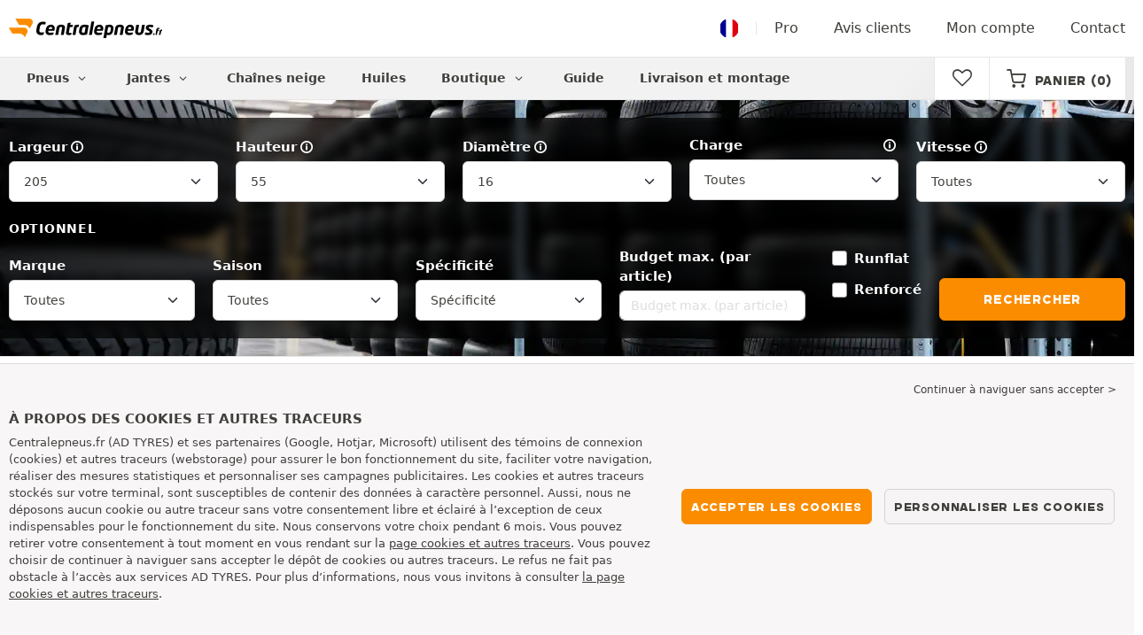

--- FILE ---
content_type: text/html; charset=UTF-8
request_url: https://www.centralepneus.fr/pneu-auto/alliance/
body_size: 17771
content:

<!DOCTYPE html>
<html lang="fr-FR">
<head>
    <script>
        window.SITE_CDN_ASSETS = 'https\u003A\/\/cdn.tiresleader.com';
        window.dataLayer = window.dataLayer || [];
        window.FETCH_WITH_CREDENTIALS = true;
            </script><script>
            dataLayer.push({'ad_storage': 'denied', 'analytics_storage': 'denied', 'functional_storage': 'denied'});
            (function(w,d,s,l,i){w[l]=w[l]||[];w[l].push({'gtm.start':
                    new Date().getTime(),event:'gtm.js'});var f=d.getElementsByTagName(s)[0],
                j=d.createElement(s),dl=l!='dataLayer'?'&l='+l:'';j.async=true;j.src=
                'https://www.googletagmanager.com/gtm.js?id='+i+dl;f.parentNode.insertBefore(j,f);
            })(window,document,'script','dataLayer','GTM-WF7ZMC4');
        </script>
        <link href="https://www.googletagmanager.com" rel="preconnect" crossorigin>
        <link rel="dns-prefetch" href="https://www.googletagmanager.com"><meta charset="UTF-8">
            <meta name="viewport" content="width=device-width, initial-scale=1">
        <meta name="format-detection" content="telephone=no">
    <link rel="preconnect" href="https://cdn.tiresleader.com" />
    <link rel="preload" href="https://cdn.tiresleader.com/build/fonts/fontello.4dc0e4a4.woff2" as="font" type="font/woff2" crossorigin="anonymous" />
    <link rel="preload" href="https://cdn.tiresleader.com/build/fonts/humansans-black.92a20098.woff2" as="font" type="font/woff2" crossorigin="anonymous" />
        <link rel="preload" href="https://cdn.tiresleader.com/build/images/section-bg-right-mobile.b9fee978.webp" as="image"/>
        <title>Pneus Alliance | Pneus auto pas chers - CentralePneus.fr</title>
        <meta name="description" content="Achetez vos pneus Alliance en ligne sur CentralePneus · Prix bas garantis sur les pneus · Livraison gratuite · Montage près de chez vous · Commande simple."/>

    <link rel="apple-touch-icon" sizes="57x57" href="https://cdn.tiresleader.com/static/img/favicon/orange/57x57.png">
    <link rel="apple-touch-icon" sizes="60x60" href="https://cdn.tiresleader.com/static/img/favicon/orange/60x60.png">
    <link rel="apple-touch-icon" sizes="72x72" href="https://cdn.tiresleader.com/static/img/favicon/orange/72x72.png">
    <link rel="apple-touch-icon" sizes="76x76" href="https://cdn.tiresleader.com/static/img/favicon/orange/76x76.png">
    <link rel="apple-touch-icon" sizes="114x114" href="https://cdn.tiresleader.com/static/img/favicon/orange/114x114.png">
    <link rel="apple-touch-icon" sizes="120x120" href="https://cdn.tiresleader.com/static/img/favicon/orange/120x120.png">
    <link rel="apple-touch-icon" sizes="144x144" href="https://cdn.tiresleader.com/static/img/favicon/orange/144x144.png">
    <link rel="apple-touch-icon" sizes="152x152" href="https://cdn.tiresleader.com/static/img/favicon/orange/152x152.png">
    <link rel="apple-touch-icon" sizes="180x180" href="https://cdn.tiresleader.com/static/img/favicon/orange/180x180.png">
    <link rel="icon" type="image/png" sizes="16x16" href="https://cdn.tiresleader.com/static/img/favicon/orange/16x16.png">
    <link rel="icon" type="image/png" sizes="32x32" href="https://cdn.tiresleader.com/static/img/favicon/orange/32x32.png">
    <link rel="icon" type="image/png" sizes="96x96" href="https://cdn.tiresleader.com/static/img/favicon/orange/96x96.png">
    <link rel="icon" type="image/png" sizes="192x192" href="https://cdn.tiresleader.com/static/img/favicon/orange/192x192.png">
    <link rel="mask-icon" href="https://cdn.tiresleader.com/static/img/favicon/orange/safari-pinned-tab.svg" color="#fb8c00">
    <meta name="msapplication-TileColor" content="#da532c">
    <meta name="msapplication-TileImage" content="https://cdn.tiresleader.com/static/img/favicon/orange/144x144.png">

            <link rel="canonical" href="https://www.centralepneus.fr/pneu-auto/alliance/"/>
    
    
                        <link rel="alternate" href="https://www.reifenleader.de/autoreifen/alliance/" hreflang="de-de">
<link rel="alternate" href="https://www.centralepneus.fr/pneu-auto/alliance/" hreflang="fr-fr">
<link rel="alternate" href="https://www.centralepneus.be/pneu-auto/alliance/" hreflang="fr-be">
<link rel="alternate" href="https://www.centralepneus.lu/pneu-auto/alliance/" hreflang="fr-lu">
<link rel="alternate" href="https://www.reifenleader.at/autoreifen/alliance/" hreflang="de-at">
<link rel="alternate" href="https://www.neumaticoslider.es/neumatico-auto/alliance/" hreflang="es-es">
<link rel="alternate" href="https://www.bandenleader.nl/auto-band/alliance/" hreflang="nl-nl">
<link rel="alternate" href="https://www.daekleader.dk/bildaek/alliance/" hreflang="da-dk">
<link rel="alternate" href="https://www.bandenleader.be/auto-band/alliance/" hreflang="nl-be">
<link rel="alternate" href="https://www.pneuslider.pt/pneu-auto/alliance/" hreflang="pt-pt">
<link rel="alternate" href="https://www.1001renkaat.com/renkaat-auto/alliance/" hreflang="fi-fi">
<link rel="alternate" href="https://www.elastikaleader.gr/elastiko-autokinitou/alliance/" hreflang="el-gr">
<link rel="alternate" href="https://www.gumelider.com.hr/guma-automobil/alliance/" hreflang="hr-hr">
<link rel="alternate" href="https://www.pneumaticileader.it/pneumatico-auto/alliance/" hreflang="it-it">
<link rel="alternate" href="https://www.liderpnevmatik.si/avto-pnevmatike/alliance/" hreflang="sl-si">
<link rel="alternate" href="https://www.oponylider.pl/opony-samochodowe/alliance/" hreflang="pl-pl">
<link rel="alternate" href="https://www.padangulyderis.lt/automobiliu-padangos/alliance/" hreflang="lt-lt">
<link rel="alternate" href="https://www.maxigumi.hu/auto-gumi/alliance/" hreflang="hu-hu">
<link rel="alternate" href="https://www.riepulideris.lv/automobilu-riepas/alliance/" hreflang="lv-lv">
<link rel="alternate" href="https://www.pneuleader.sk/pneumatika-automobil/alliance/" hreflang="sk-sk">
<link rel="alternate" href="https://www.rehviliider.ee/autorehv/alliance/" hreflang="et-ee">
<link rel="alternate" href="https://www.anvelopelider.ro/anvelopa-auto/alliance/" hreflang="ro-ro">
<link rel="alternate" href="https://www.dackleader.se/bildack/alliance/" hreflang="sv-se">
<link rel="alternate" href="https://www.pneuleader.cz/osobni-pneumatiky/alliance/" hreflang="cs-cz">
<link rel="alternate" href="https://www.tyreleader.ie/car-tyres/alliance/" hreflang="en-ie">
            
            
    
                <link rel="stylesheet" href="https://cdn.tiresleader.com/build/fonts.dc4d8b82.css">
        <link rel="stylesheet" href="https://cdn.tiresleader.com/build/app.b9277063.css">
    
    <link rel="stylesheet" href="https://cdn.tiresleader.com/build/category.9753c9c7.css">

            <script src="https://cdn.tiresleader.com/build/runtime.6a5448e2.js" defer></script><script src="https://cdn.tiresleader.com/build/3066.529b0ec1.js" defer></script><script src="https://cdn.tiresleader.com/build/3063.9d73ba53.js" defer></script><script src="https://cdn.tiresleader.com/build/8126.4986e67a.js" defer></script><script src="https://cdn.tiresleader.com/build/2656.8ed27da5.js" defer></script><script src="https://cdn.tiresleader.com/build/app.f225c5ef.js" defer></script>
    </head>
<body class="lang-fr page-pneu-brand-auto">
    <noscript><iframe src="https://www.googletagmanager.com/ns.html?id=GTM-WF7ZMC4&ad_storage=denied&analytics_storage=denied&functional_storage=denied" height="0" width="0" style="display:none;visibility:hidden"></iframe></noscript>
    <header class="main-header bg-white">
        

<div data-controller="menu-mobile" data-menu-mobile-url-value="https://www.centralepneus.fr/ajax/menu">
    <div class="container-xl d-flex align-items-center">
        <div class="toggle-menu d-md-none" data-action="click->menu-mobile#toggle">
            <div></div>
        </div>
        <div class="main-header__logo w-100 d-flex justify-content-center d-md-block" itemscope itemtype="https://schema.org/Organization">
            <a href="/" itemprop="url">
                <picture>
                    <source srcset="https://cdn.tiresleader.com/build/images/common/logo/site/orange/centralepneus.fr.webp 1x, https://cdn.tiresleader.com/build/images/common/logo/site/orange/centralepneus.fr.svg 2x" type="image/webp" />
                    <img src="https://cdn.tiresleader.com/build/images/common/logo/site/orange/centralepneus.fr.png" class="d-block img-fluid" alt="centralepneus.fr" width="173" height="22" itemprop="logo"/>
                </picture>
            </a>
        </div>
        <div class="main-header__top__menu d-none d-md-flex ms-auto">
            <a href="/pays" class="main-header__top--flag">
                <img src="https://cdn.tiresleader.com/build/images/common/flag/flags-icons/1x1/fr.svg" loading="lazy" alt="FRANCE" width="22" height="22"/>
            </a>
                            <a href="/pro/">Pro</a>
            
            <a href="/avis">Avis clients</a>

                            <a href="/mon-compte/">Mon compte</a>
                <a href="/contact">Contact</a>
                    </div>

        
        <div class="main-header__top__menu d-flex d-md-none">
            <a
                href="/favorites"
                class="favorites-icon"
                data-favorites="0"
                data-controller="favorites--toggle"
                data-action="toggle_favorite@window->favorites--toggle#updateCounter"
            >
                <i class="fa"></i>
            </a>
        </div>

        <div class="main-header__top__menu d-flex d-md-none">
            <a href="/panier/">
                <i
                    class="fa fa-cart"
                    data-counter=""
                    data-controller="counter" data-counter-run-value="false" data-counter-path-value="/ajax/cart/counter" data-counter-mobile-value="true" data-counter-zero-value="1" data-counter-dispatch-value="cart"
                    data-action="emitter:counter-cart@window->counter#refresh emitter:update-badge-cart@window->counter#refresh"
                ></i>
            </a>
        </div>
    </div>
    <div class="main-header__menu position-relative">
        <div class="container-xl d-flex">
                                                                                        
<nav class="main-header__menu__nav fw-bold" data-controller="toggle menu" data-toggle-selectors-value="[{&quot;menu--hover&quot;:&quot;body&quot;}]" data-menu-selector-value=".nav-item__active">
    <ul class="d-flex h-100 align-items-center" data-menu-target="scroller">
        <li class="d-none d-lg-flex menu-hover" data-action="mouseenter->toggle#add mouseleave->toggle#remove">
            <a href="/pneus-par-categorie/" role="button" class="menu-hover__title">
                Pneus
                <i class="fa fa-angle-down"></i>
            </a>
            
<div class="menu-hover__content">
                        <a class="menu-hover__parent" href="https://www.centralepneus.fr/pneu-auto/">
                Pneus auto
                <i class="fa fa-angle-right"></i>
            </a>
                <div class="menu-hover__sub-menu menu-hover__content">
            <a href="https://www.centralepneus.fr/pneu-auto/">
                Recherche par dimension
            </a>
            <a href="https://www.centralepneus.fr/pneu-auto/">
                Recherche par marque
            </a>
            <a href="https://voitures.centralepneus.fr/pneu/">
                Recherche par voiture
            </a>
        </div>
                <a href="/pneu-moto/">
            Pneus moto
        </a>
                <a href="/pneu-quad/">
            Pneus quad
        </a>
                <a href="/pneu-camion/">
            Pneus camion
        </a>
                <a href="/pneu-agricole/">
            Pneus agricole
        </a>
    </div>

        </li>

                    <li class="mobile-menu--exclude d-none d-lg-flex menu-hover" data-action="mouseenter->toggle#add mouseleave->toggle#remove">
                <a role="button" href="//voitures.centralepneus.fr/jantes/" class="menu-hover__title">
                    Jantes
                    <i class="fa fa-angle-down"></i>
                </a>
                <div class="menu-hover__content">
            <a href="//voitures.centralepneus.fr/jantes-tole/">
            Jantes tôle
        </a>
                <a href="//voitures.centralepneus.fr/jantes-alu/">
            Jantes alu
        </a>
                <a href="//voitures.centralepneus.fr/pack-pneus/">
            Pack jantes + pneus
        </a>
    </div>

            </li>
        
                    <li class="d-none d-md-block d-lg-none">
                <a class="nav-item__active" href="/pneus-par-categorie/">
                    Pneus
                </a>
            </li>
        
        <li class="d-md-none">
            <a class="nav-item__active" href="/pneu-auto/">
                Auto
            </a>
        </li>

                    <li class="d-lg-none">
                <a href="//voitures.centralepneus.fr/jantes/">
                    Jantes
                </a>
            </li>
        
                    <li class="d-md-none">
                <a href="/pneu-moto/">
                    Moto
                </a>
            </li>
        
                    <li class="d-md-none">
                <a href="/pneu-quad/">
                    Quad
                </a>
            </li>
        
                    <li>
                <a href="/chaine-neige/">
                    Chaînes neige
                </a>
            </li>
        
                    <li class="d-md-none">
                <a href="/pneu-camion/">
                    Camion
                </a>
            </li>
        
                    <li class="d-md-none">
                <a href="/pneu-agricole/">
                    Agricole
                </a>
            </li>
        
                                    <li>
                    <a href="https://www.centralepneus.fr/boutique/huiles/">
                        Huiles
                    </a>
                </li>
                        <li class="d-lg-none">
                <a href="/boutique/">
                    Boutique
                </a>
            </li>
            <li class="mobile-menu--exclude menu-hover d-none d-lg-flex" data-action="mouseenter->toggle#add mouseleave->toggle#remove">
                <a href="/boutique/" class="menu-hover__title">
                    Boutique
                    <i class="fa fa-angle-down"></i>
                </a>
                <div class="menu-hover__content">
            <a href="https://www.centralepneus.fr/boutique/equilibrage/">
            Equilibrage
        </a>
            <a href="https://www.centralepneus.fr/boutique/gonflage/">
            Gonflage
        </a>
            <a href="https://www.centralepneus.fr/boutique/outils-et-supports/">
            Outils et supports
        </a>
            <a href="https://www.centralepneus.fr/boutique/reparation/">
            Réparation
        </a>
            <a href="https://www.centralepneus.fr/boutique/batterie/">
            Batterie
        </a>
            <a href="https://www.centralepneus.fr/boutique/huiles/">
            Huiles
        </a>
            <a href="https://www.centralepneus.fr/boutique/accessoires/">
            Accessoires
        </a>
            <a href="https://www.centralepneus.fr/boutique/tpms/">
            TPMS
        </a>
            <a href="https://www.centralepneus.fr/boutique/montage-serrage/">
            Montage - Serrage
        </a>
            <a href="https://www.centralepneus.fr/boutique/additifs/">
            Additifs
        </a>
    </div>

            </li>
        
        <li>
            <a href="/conseils-pneus/">
                Guide
            </a>
        </li>

        <li>
            <a href="//montage.centralepneus.fr/">
                Livraison et montage
            </a>
        </li>
    </ul>
</nav>

            <div class="d-none d-md-flex ms-auto bg-white">
                
                <div class="main-header__user-item d-flex align-items-center">
                    <a
                        href="/favorites"
                        class="favorites-icon"
                        data-favorites="0"
                        data-controller="favorites--toggle"
                        data-action="toggle_favorite@window->favorites--toggle#updateCounter"
                    >
                        <i class="fa"></i>
                    </a>
                </div>
                <div
                        class="main-header__user-item d-flex align-items-center position-relative"
                        data-controller="cart--popover" data-cart--popover-url-value="/ajax/cart/resume-product" data-cart--popover-reload-value="1" data-cart--popover-default-reload-value="false" data-cart--popover-loading-class="text-center"
                        data-action="emitter:update-badge-cart@window->cart--popover#refresh emitter:counter-cart->cart--popover#cartIsEmpty"
                >
                    <a href="/panier/" class="font-heading text-uppercase">
                        <i class="fa fa-cart"></i>
                        <span class="d-none d-xl-inline">Panier</span>
                        <span
                                data-controller="counter" data-counter-run-value="false" data-counter-path-value="/ajax/cart/counter" data-counter-prefix-value="(" data-counter-suffix-value=")" data-counter-zero-value="1" data-counter-dispatch-value="cart"
                                data-action="emitter:update-badge-cart@window->counter#refresh"
                        >
                                                            (0)
                                                    </span>
                    </a>
                    <div class="cart-popover popover__list d-none fw-normal text-body font-reset" data-cart--popover-target="content">
                        <div class="text-center px-4 py-4">
                            Votre panier est vide.
                        </div>
                    </div>
                </div>
            </div>
        </div>
    </div>
</div>

    </header>
<div class="main-container">
                <div class="tyre-serp-form tyre-serp-form--brand banner-search banner-search--V">
        <div class="container banner-search__overlay">
            

<form method="get" action="/ajax/tyre-serp-form/auto" class="form-disable-required fw-medium" data-controller="form--history--search-dimension" data-form--history--search-dimension-xml-http-request-value="true" data-form--history--search-dimension-prefix-value="v" data-form--history--search-dimension-has-init-value-value="false" data-fullscreen-target="form" data-action="change-&gt;fullscreen#showResetFiltersBtn">
        
    <div class="row tyre-serp-form__row">
        <div>
            
    <div class="text-uppercase fw-bold letter-spacing position-relative overflow-hidden tyre-serp-form__separator tyre-serp-form__separator--mobile-only d-block d-lg-none mt-1">
        <span class="position-relative pe-1 d-inline-block">Recherche par dimension</span>
    </div>

            <div class="row tyre-serp-form__filters-group">
                <div class="col-4 col-md">
                    <div class="mt-1 mb-1"><label class="d-inline-block form-label required" data-tooltip-content-value="&lt;div class=&quot;tooltip__picture&quot;&gt;&lt;img class=&quot;img-fluid&quot; width=&quot;360&quot; height=&quot;118&quot; src=&quot;https://cdn.tiresleader.com/build/images/pneu/tooltip/V-width.jpg&quot;/&gt;&lt;/div&gt;" data-controller="tooltip" data-tooltip-type-value="d-none d-md-block" data-action="mouseenter-&gt;tooltip#show mouseleave-&gt;tooltip#hide" for="width"><span class="tooltip-label">Largeur</span><i data-tooltip-target="anchor" data-action="mouseenter->tooltip#show mouseleave->tooltip#hide" class="d-none d-md-inline fa fa-info-circled"></i></label>    <select id="width"name="width" autocomplete="off" class="form-select" data-action="change-&gt;form--history--search-dimension#submit">            <optgroup label="Valeurs principales">
                                                                                                                                                                    <option value="115">115</option>
                                                                                                                                                                        <option value="125">125</option>
                                                                                                                                                                        <option value="145">145</option>
                                                                                                                                                                        <option value="155">155</option>
                                                                                                                                                                        <option value="165">165</option>
                                                                                                                                                                        <option value="175">175</option>
                                                                                                                                                                        <option value="185">185</option>
                                                                                                                                                                        <option value="195">195</option>
                                                                                                                                                                                                        <option value="205" selected="selected">205</option>
                                                                                                                                                                                                                                    <option value="215">215</option>
                                                                                                                                                                                                                                    <option value="225">225</option>
                                                                                                                                                                                                                                    <option value="235">235</option>
                                                                                                                                                                                                                                    <option value="245">245</option>
                                                                                                                                                                                                                                    <option value="255">255</option>
                                                                                                                                                                                                                                    <option value="265">265</option>
                                                                                                                                                                                                                                    <option value="275">275</option>
                                                                                                                                                                                                                                    <option value="285">285</option>
                                                                                                                                                                                                                                    <option value="295">295</option>
                                                                                                                                                                                                                                    <option value="305">305</option>
                                                                                                                                                                                                                                    <option value="315">315</option>
                                                                                                                                                                                                                                    <option value="325">325</option>
                                                                                                                                                                                                                                    <option value="335">335</option>
                                                                                                                                                                                                                                    <option value="345">345</option>
                                                                                                                                                                                                                                    <option value="355">355</option>
                                                                                                                                    </optgroup><optgroup label="Toutes les valeurs">
                                                                                                                                                                    <option value="2.25">2.25</option>
                                                                                                                                                                                                                                    <option value="4">4.00</option>
                                                                                                                                                                                                                                    <option value="4.5">4.50</option>
                                                                                                                                                                                                                                    <option value="4.75">4.75</option>
                                                                                                                                                                                                                                    <option value="4.8">4.80</option>
                                                                                                                                                                                                                                    <option value="5">5.00</option>
                                                                                                                                                                                                                                    <option value="5.2">5.20</option>
                                                                                                                                                                                                                                    <option value="5.25">5.25</option>
                                                                                                                                                                                                                                    <option value="5.5">5.50</option>
                                                                                                                                                                                                                                    <option value="5.6">5.60</option>
                                                                                                                                                                                                                                    <option value="5.9">5.90</option>
                                                                                                                                                                                                                                    <option value="6">6.00</option>
                                                                                                                                                                                                                                    <option value="6.4">6.40</option>
                                                                                                                                                                                                                                    <option value="6.5">6.50</option>
                                                                                                                                                                                                                                    <option value="6.7">6.70</option>
                                                                                                                                                                                                                                    <option value="7">7.00</option>
                                                                                                                                                                                                                                    <option value="7.1">7.10</option>
                                                                                                                                                                                                                                    <option value="7.25">7.25</option>
                                                                                                                                                                                                                                    <option value="7.5">7.50</option>
                                                                                                                                                                                                                                    <option value="7.6">7.60</option>
                                                                                                                                                                                                                                    <option value="8.2">8.20</option>
                                                                                                                                                                                                                                    <option value="8.25">8.25</option>
                                                                                                                                                                                                                                    <option value="8.75">8.75</option>
                                                                                                                                                                                                                                    <option value="9.5">9.50</option>
                                                                                                                                                                                                                                    <option value="10.5">10.5</option>
                                                                                                                                                                                                                                    <option value="12">12</option>
                                                                                                                                                                                                                                    <option value="12.5">12.5</option>
                                                                                                                                                                                                                                    <option value="13">13</option>
                                                                                                                                                                                                                                    <option value="13.5">13.5</option>
                                                                                                                                                                                                                                    <option value="14">14</option>
                                                                                                                                                                                                                                    <option value="15">15</option>
                                                                                                                                                                                                                                    <option value="17">17</option>
                                                                                                                                                                                                                                    <option value="20.5">20.5</option>
                                                                                                                                                                                                                                    <option value="23">23</option>
                                                                                                                                                                                                                                    <option value="27">27</option>
                                                                                                                                                                                                                                    <option value="28">28</option>
                                                                                                                                                                                                                                    <option value="29">29</option>
                                                                                                                                                                                                                                    <option value="30">30</option>
                                                                                                                                                                                                                                    <option value="31">31</option>
                                                                                                                                                                                                                                    <option value="32">32</option>
                                                                                                                                                                                                                                    <option value="33">33</option>
                                                                                                                                                                                                                                    <option value="35">35</option>
                                                                                                                                                                                                                                    <option value="36">36</option>
                                                                                                                                                                                                                                    <option value="37">37</option>
                                                                                                                                                                                                                                    <option value="38">38</option>
                                                                                                                                                                                                                                    <option value="38.5">38.5</option>
                                                                                                                                                                                                                                    <option value="39">39</option>
                                                                                                                                                                                                                                    <option value="40">40</option>
                                                                                                                                                                                                                                    <option value="42">42</option>
                                                                                                                                                                                                                                    <option value="115">115</option>
                                                                                                                                                                                                                                    <option value="125">125</option>
                                                                                                                                                                                                                                    <option value="130">130</option>
                                                                                                                                                                                                                                    <option value="135">135</option>
                                                                                                                                                                                                                                    <option value="140">140</option>
                                                                                                                                                                                                                                    <option value="145">145</option>
                                                                                                                                                                                                                                    <option value="150">150</option>
                                                                                                                                                                                                                                    <option value="155">155</option>
                                                                                                                                                                                                                                    <option value="160">160</option>
                                                                                                                                                                                                                                    <option value="165">165</option>
                                                                                                                                                                                                                                    <option value="170">170</option>
                                                                                                                                                                                                                                    <option value="175">175</option>
                                                                                                                                                                                                                                    <option value="180">180</option>
                                                                                                                                                                                                                                    <option value="185">185</option>
                                                                                                                                                                                                                                    <option value="190">190</option>
                                                                                                                                                                                                                                    <option value="195">195</option>
                                                                                                                                                                                                                                    <option value="200">200</option>
                                                                                                                                                                                                                                    <option value="205">205</option>
                                                                                                                                                                                                                                    <option value="210">210</option>
                                                                                                                                                                                                                                    <option value="215">215</option>
                                                                                                                                                                                                                                    <option value="220">220</option>
                                                                                                                                                                                                                                    <option value="225">225</option>
                                                                                                                                                                                                                                    <option value="230">230</option>
                                                                                                                                                                                                                                    <option value="235">235</option>
                                                                                                                                                                                                                                    <option value="240">240</option>
                                                                                                                                                                                                                                    <option value="245">245</option>
                                                                                                                                                                                                                                    <option value="250">250</option>
                                                                                                                                                                                                                                    <option value="255">255</option>
                                                                                                                                                                                                                                    <option value="265">265</option>
                                                                                                                                                                                                                                    <option value="275">275</option>
                                                                                                                                                                                                                                    <option value="280">280</option>
                                                                                                                                                                                                                                    <option value="285">285</option>
                                                                                                                                                                                                                                    <option value="295">295</option>
                                                                                                                                                                                                                                    <option value="300">300</option>
                                                                                                                                                                                                                                    <option value="305">305</option>
                                                                                                                                                                                                                                    <option value="315">315</option>
                                                                                                                                                                                                                                    <option value="320">320</option>
                                                                                                                                                                                                                                    <option value="325">325</option>
                                                                                                                                                                                                                                    <option value="330">330</option>
                                                                                                                                                                                                                                    <option value="335">335</option>
                                                                                                                                                                                                                                    <option value="345">345</option>
                                                                                                                                                                                                                                    <option value="355">355</option>
                                                                                                                                                                                                                                    <option value="440">440</option>
                                                                                                                                                                                                                                    <option value="450">450</option>
                                                                                                                                    </optgroup>        </select>
    </div>
                </div>
                <div class="col-4 col-md">
                    <div class="mt-1 mb-1"><label class="d-inline-block form-label required" data-tooltip-content-value="&lt;div class=&quot;tooltip__picture&quot;&gt;&lt;img class=&quot;img-fluid&quot; width=&quot;360&quot; height=&quot;118&quot; src=&quot;https://cdn.tiresleader.com/build/images/pneu/tooltip/V-height.jpg&quot;/&gt;&lt;/div&gt;" data-controller="tooltip" data-tooltip-type-value="d-none d-md-block" data-action="mouseenter-&gt;tooltip#show mouseleave-&gt;tooltip#hide" for="height"><span class="tooltip-label">Hauteur</span><i data-tooltip-target="anchor" data-action="mouseenter->tooltip#show mouseleave->tooltip#hide" class="d-none d-md-inline fa fa-info-circled"></i></label>    
    <select id="height"name="height" autocomplete="off" class="form-select" data-action="change-&gt;form--history--search-dimension#submit">    <option value="35">35</option><option value="40">40</option><option value="45">45</option><option value="50">50</option><option value="55" selected="selected">55</option><option value="60">60</option><option value="65">65</option><option value="70">70</option><option value="75">75</option><option value="80">80</option><option value="85">85</option><option value="R">R</option></select></div>
                </div>
                <div class="col-4 col-md">
                    <div class="mt-1 mb-1"><label class="d-inline-block form-label required" data-tooltip-content-value="&lt;div class=&quot;tooltip__picture&quot;&gt;&lt;img class=&quot;img-fluid&quot; width=&quot;360&quot; height=&quot;118&quot; src=&quot;https://cdn.tiresleader.com/build/images/pneu/tooltip/V-diameter.jpg&quot;/&gt;&lt;/div&gt;" data-controller="tooltip" data-tooltip-type-value="d-none d-md-block" data-action="mouseenter-&gt;tooltip#show mouseleave-&gt;tooltip#hide" for="diameter"><span class="tooltip-label">Diamètre</span><i data-tooltip-target="anchor" data-action="mouseenter->tooltip#show mouseleave->tooltip#hide" class="d-none d-md-inline fa fa-info-circled"></i></label>    
    <select id="diameter"name="diameter" autocomplete="off" class="form-select" data-action="change-&gt;form--history--search-dimension#submit">    <option value="15">15</option><option value="16" selected="selected">16</option><option value="17">17</option><option value="18">18</option><option value="19">19</option></select></div>
                </div>
                <div class="col tyre-serp-form__secondary-field">
                    <div class="mt-1 mb-1"><label data-tooltip-content-value="&lt;div class=&quot;tooltip__picture&quot;&gt;&lt;img class=&quot;img-fluid&quot; width=&quot;360&quot; height=&quot;118&quot; src=&quot;https://cdn.tiresleader.com/build/images/pneu/tooltip/V-load.jpg&quot;/&gt;&lt;/div&gt;" data-controller="tooltip" data-tooltip-type-value="d-none d-md-block" data-action="mouseenter-&gt;tooltip#show mouseleave-&gt;tooltip#hide" class="form-label" for="load">Charge<i data-tooltip-target="anchor" data-action="mouseenter->tooltip#show mouseleave->tooltip#hide" class="d-none d-md-inline fa fa-info-circled"></i></label>    
    <select id="load"name="load" autocomplete="off" class="form-select" data-action="change-&gt;form--history--search-dimension#submit"><option value="">Toutes</option>    <option value="89">89</option><option value="91">91</option><option value="94">94</option></select></div>
                </div>
                <div class="col tyre-serp-form__secondary-field">
                    <div class="mt-1 mb-1"><label class="d-inline-block form-label" data-tooltip-content-value="&lt;div class=&quot;tooltip__picture&quot;&gt;&lt;img class=&quot;img-fluid&quot; width=&quot;360&quot; height=&quot;118&quot; src=&quot;https://cdn.tiresleader.com/build/images/pneu/tooltip/V-speed.jpg&quot;/&gt;&lt;/div&gt;" data-controller="tooltip" data-tooltip-type-value="d-none d-md-block" data-action="mouseenter-&gt;tooltip#show mouseleave-&gt;tooltip#hide" for="speed"><span class="tooltip-label">Vitesse</span><i data-tooltip-target="anchor" data-action="mouseenter->tooltip#show mouseleave->tooltip#hide" class="d-none d-md-inline fa fa-info-circled"></i></label>    
    <select id="speed"name="speed" autocomplete="off" class="form-select"><option value="">Toutes</option>    <option value="Q">Q ≤ 160 km/h</option><option value="R">R ≤ 170 km/h</option><option value="S">S ≤ 180 km/h</option><option value="T">T ≤ 190 km/h</option><option value="H">H ≤ 210 km/h</option><option value="V">V ≤ 240 km/h</option><option value="W">W ≤ 270 km/h</option><option value="Y">Y ≤ 300 km/h</option></select></div>
                </div>
            </div>
        </div>
        <div class="tyre-serp-form__optional-container">
            
    <div class="text-uppercase fw-bold letter-spacing position-relative overflow-hidden tyre-serp-form__separator">
        <span class="position-relative pe-1 d-inline-block">Optionnel</span>
    </div>

            <div class="row tyre-serp-form__filters-group">
                <div class="col-6 col-md-4 col-lg d-flex flex-column justify-content-end tyre-serp-form__brand">                     <div class="mt-1 mb-1"><label class="form-label" for="brands">Marque</label>                                                        
                                    
        
        
    
<div data-controller="select fullscreen" data-select-trans-value="{&quot;trigger&quot;:&quot;Toutes&quot;,&quot;label&quot;:&quot;Marque&quot;,&quot;triggerCount&quot;:&quot;Marques&quot;}" data-select-multiple-value="true" data-select-focus-li-on-open-value="false" data-select-reset-search-on-selection-value="true" class="selectbox selectbox--input" data-name=brands>
    <div class="selectbox__trigger form-select" data-select-target="trigger">
        Toutes
    </div>
    <div class="selectbox__dropdown fullscreen-lg" data-select-target="dropdown" hidden>
        <div class="fullscreen__title d-flex align-items-center d-lg-none" data-fullscreen-target="title">
            <span class="text-center w-100 px-1 fw-bold fs-base">Marque</span>
            <button type="button" data-action="select#close" class="btn btn-close"><i class="fa fa-cancel"></i></button>
        </div>
        <div class="selectbox__input"
                >
            <input type="text"
                   class="form-control form-control-sm"
                   placeholder="Recherche"
                   autocomplete="off"
                   data-select-target="input"
                   
                   data-hj-allow />
                                                <div class="d-flex pt-1">
                                                    <a data-action="select#selectAll" class="btn btn-link fw-medium fs-xsmall" role="button">Tout sélectionner</a>
                                                                            <a class="btn btn-link fw-medium fs-xsmall ms-auto" role="button" data-select-target="reset" data-action="select#clear">Effacer</a>
                                            </div>
                                    </div>
        <ul class="overflow-scroll" data-select-target="results">
                                                        <li role="group">
                                                        <ul>
                                                                                                        <li role="option" data-group-toggle>
                                                                                                                                <span class="form-check">
                                                <input type="checkbox"  class="form-check-input"/>
                                                <label class="form-check-label">
                                                    <b>Marques Premium</b>
                                                </label>
                                            </span>
                                                                            </li>
                                                                                                                                        <li role="option">
                                        <div class="form-check"><input type="checkbox" id="brands_0"name="brands[]" autocomplete="off" class="form-check-input" value="19" />
        <label class="form-check-label" for="brands_0">Bridgestone</label></div>
                                        
                                    </li>
                                                                                                        <li role="option">
                                        <div class="form-check"><input type="checkbox" id="brands_1"name="brands[]" autocomplete="off" class="form-check-input" value="9" />
        <label class="form-check-label" for="brands_1">Continental</label></div>
                                        
                                    </li>
                                                                                                        <li role="option">
                                        <div class="form-check"><input type="checkbox" id="brands_2"name="brands[]" autocomplete="off" class="form-check-input" value="2" />
        <label class="form-check-label" for="brands_2">Dunlop</label></div>
                                        
                                    </li>
                                                                                                        <li role="option">
                                        <div class="form-check"><input type="checkbox" id="brands_3"name="brands[]" autocomplete="off" class="form-check-input" value="18" />
        <label class="form-check-label" for="brands_3">Goodyear</label></div>
                                        
                                    </li>
                                                                                                        <li role="option">
                                        <div class="form-check"><input type="checkbox" id="brands_4"name="brands[]" autocomplete="off" class="form-check-input" value="36" />
        <label class="form-check-label" for="brands_4">Hankook</label></div>
                                        
                                    </li>
                                                                                                        <li role="option">
                                        <div class="form-check"><input type="checkbox" id="brands_5"name="brands[]" autocomplete="off" class="form-check-input" value="4" />
        <label class="form-check-label" for="brands_5">Michelin</label></div>
                                        
                                    </li>
                                                                                                        <li role="option">
                                        <div class="form-check"><input type="checkbox" id="brands_6"name="brands[]" autocomplete="off" class="form-check-input" value="5" />
        <label class="form-check-label" for="brands_6">Pirelli</label></div>
                                        
                                    </li>
                                                            </ul>
                        </li>
                                                                                <li role="group">
                                                        <ul>
                                                                                                        <li role="option" data-group-toggle>
                                                                                                                                <span class="form-check">
                                                <input type="checkbox"  class="form-check-input"/>
                                                <label class="form-check-label">
                                                    <b>Marques Quality</b>
                                                </label>
                                            </span>
                                                                            </li>
                                                                                                                                        <li role="option">
                                        <div class="form-check"><input type="checkbox" id="brands_7"name="brands[]" autocomplete="off" class="form-check-input" value="56" />
        <label class="form-check-label" for="brands_7">Avon</label></div>
                                        
                                    </li>
                                                                                                        <li role="option">
                                        <div class="form-check"><input type="checkbox" id="brands_8"name="brands[]" autocomplete="off" class="form-check-input" value="55" />
        <label class="form-check-label" for="brands_8">BFGoodrich</label></div>
                                        
                                    </li>
                                                                                                        <li role="option">
                                        <div class="form-check"><input type="checkbox" id="brands_9"name="brands[]" autocomplete="off" class="form-check-input" value="82" />
        <label class="form-check-label" for="brands_9">Cooper</label></div>
                                        
                                    </li>
                                                                                                        <li role="option">
                                        <div class="form-check"><input type="checkbox" id="brands_10"name="brands[]" autocomplete="off" class="form-check-input" value="53" />
        <label class="form-check-label" for="brands_10">Debica</label></div>
                                        
                                    </li>
                                                                                                        <li role="option">
                                        <div class="form-check"><input type="checkbox" id="brands_11"name="brands[]" autocomplete="off" class="form-check-input" value="46" />
        <label class="form-check-label" for="brands_11">Falken</label></div>
                                        
                                    </li>
                                                                                                        <li role="option">
                                        <div class="form-check"><input type="checkbox" id="brands_12"name="brands[]" autocomplete="off" class="form-check-input" value="15" />
        <label class="form-check-label" for="brands_12">Firestone</label></div>
                                        
                                    </li>
                                                                                                        <li role="option">
                                        <div class="form-check"><input type="checkbox" id="brands_13"name="brands[]" autocomplete="off" class="form-check-input" value="11" />
        <label class="form-check-label" for="brands_13">Fulda</label></div>
                                        
                                    </li>
                                                                                                        <li role="option">
                                        <div class="form-check"><input type="checkbox" id="brands_14"name="brands[]" autocomplete="off" class="form-check-input" value="42" />
        <label class="form-check-label" for="brands_14">GT-Radial</label></div>
                                        
                                    </li>
                                                                                                        <li role="option">
                                        <div class="form-check"><input type="checkbox" id="brands_15"name="brands[]" autocomplete="off" class="form-check-input" value="48" />
        <label class="form-check-label" for="brands_15">Kleber</label></div>
                                        
                                    </li>
                                                                                                        <li role="option">
                                        <div class="form-check"><input type="checkbox" id="brands_16"name="brands[]" autocomplete="off" class="form-check-input" value="26" />
        <label class="form-check-label" for="brands_16">Kumho</label></div>
                                        
                                    </li>
                                                                                                        <li role="option">
                                        <div class="form-check"><input type="checkbox" id="brands_17"name="brands[]" autocomplete="off" class="form-check-input" value="579" />
        <label class="form-check-label" for="brands_17">Laufenn</label></div>
                                        
                                    </li>
                                                                                                        <li role="option">
                                        <div class="form-check"><input type="checkbox" id="brands_18"name="brands[]" autocomplete="off" class="form-check-input" value="119" />
        <label class="form-check-label" for="brands_18">Maxxis</label></div>
                                        
                                    </li>
                                                                                                        <li role="option">
                                        <div class="form-check"><input type="checkbox" id="brands_19"name="brands[]" autocomplete="off" class="form-check-input" value="45" />
        <label class="form-check-label" for="brands_19">Nankang</label></div>
                                        
                                    </li>
                                                                                                        <li role="option">
                                        <div class="form-check"><input type="checkbox" id="brands_20"name="brands[]" autocomplete="off" class="form-check-input" value="21" />
        <label class="form-check-label" for="brands_20">Nexen</label></div>
                                        
                                    </li>
                                                                                                        <li role="option">
                                        <div class="form-check"><input type="checkbox" id="brands_21"name="brands[]" autocomplete="off" class="form-check-input" value="20" />
        <label class="form-check-label" for="brands_21">Nokian</label></div>
                                        
                                    </li>
                                                                                                        <li role="option">
                                        <div class="form-check"><input type="checkbox" id="brands_22"name="brands[]" autocomplete="off" class="form-check-input" value="116" />
        <label class="form-check-label" for="brands_22">Riken</label></div>
                                        
                                    </li>
                                                                                                        <li role="option">
                                        <div class="form-check"><input type="checkbox" id="brands_23"name="brands[]" autocomplete="off" class="form-check-input" value="7" />
        <label class="form-check-label" for="brands_23">Toyo</label></div>
                                        
                                    </li>
                                                                                                        <li role="option">
                                        <div class="form-check"><input type="checkbox" id="brands_24"name="brands[]" autocomplete="off" class="form-check-input" value="10" />
        <label class="form-check-label" for="brands_24">Uniroyal</label></div>
                                        
                                    </li>
                                                                                                        <li role="option">
                                        <div class="form-check"><input type="checkbox" id="brands_25"name="brands[]" autocomplete="off" class="form-check-input" value="44" />
        <label class="form-check-label" for="brands_25">Vredestein</label></div>
                                        
                                    </li>
                                                                                                        <li role="option">
                                        <div class="form-check"><input type="checkbox" id="brands_26"name="brands[]" autocomplete="off" class="form-check-input" value="8" />
        <label class="form-check-label" for="brands_26">Yokohama</label></div>
                                        
                                    </li>
                                                            </ul>
                        </li>
                                                                                <li role="group">
                                                        <ul>
                                                                                                        <li role="option" data-group-toggle>
                                                                                                                                <span class="form-check">
                                                <input type="checkbox"  class="form-check-input"/>
                                                <label class="form-check-label">
                                                    <b>Marques Budget</b>
                                                </label>
                                            </span>
                                                                            </li>
                                                                                                                                        <li role="option">
                                        <div class="form-check"><input type="checkbox" id="brands_27"name="brands[]" autocomplete="off" class="form-check-input" value="147" />
        <label class="form-check-label" for="brands_27">Accelera</label></div>
                                        
                                    </li>
                                                                                                        <li role="option">
                                        <div class="form-check"><input type="checkbox" id="brands_28"name="brands[]" autocomplete="off" class="form-check-input" value="286" />
        <label class="form-check-label" for="brands_28">Altenzo</label></div>
                                        
                                    </li>
                                                                                                        <li role="option">
                                        <div class="form-check"><input type="checkbox" id="brands_29"name="brands[]" autocomplete="off" class="form-check-input" value="700" />
        <label class="form-check-label" for="brands_29">Anchee</label></div>
                                        
                                    </li>
                                                                                                        <li role="option">
                                        <div class="form-check"><input type="checkbox" id="brands_30"name="brands[]" autocomplete="off" class="form-check-input" value="357" />
        <label class="form-check-label" for="brands_30">Antares</label></div>
                                        
                                    </li>
                                                                                                        <li role="option">
                                        <div class="form-check"><input type="checkbox" id="brands_31"name="brands[]" autocomplete="off" class="form-check-input" value="469" />
        <label class="form-check-label" for="brands_31">Aplus</label></div>
                                        
                                    </li>
                                                                                                        <li role="option">
                                        <div class="form-check"><input type="checkbox" id="brands_32"name="brands[]" autocomplete="off" class="form-check-input" value="302" />
        <label class="form-check-label" for="brands_32">Apollo</label></div>
                                        
                                    </li>
                                                                                                        <li role="option">
                                        <div class="form-check"><input type="checkbox" id="brands_33"name="brands[]" autocomplete="off" class="form-check-input" value="566" />
        <label class="form-check-label" for="brands_33">Aptany</label></div>
                                        
                                    </li>
                                                                                                        <li role="option">
                                        <div class="form-check"><input type="checkbox" id="brands_34"name="brands[]" autocomplete="off" class="form-check-input" value="631" />
        <label class="form-check-label" for="brands_34">Arivo</label></div>
                                        
                                    </li>
                                                                                                        <li role="option">
                                        <div class="form-check"><input type="checkbox" id="brands_35"name="brands[]" autocomplete="off" class="form-check-input" value="43" />
        <label class="form-check-label" for="brands_35">Atlas</label></div>
                                        
                                    </li>
                                                                                                        <li role="option">
                                        <div class="form-check"><input type="checkbox" id="brands_36"name="brands[]" autocomplete="off" class="form-check-input" value="189" />
        <label class="form-check-label" for="brands_36">Austone</label></div>
                                        
                                    </li>
                                                                                                        <li role="option">
                                        <div class="form-check"><input type="checkbox" id="brands_37"name="brands[]" autocomplete="off" class="form-check-input" value="545" />
        <label class="form-check-label" for="brands_37">Autogreen</label></div>
                                        
                                    </li>
                                                                                                        <li role="option">
                                        <div class="form-check"><input type="checkbox" id="brands_38"name="brands[]" autocomplete="off" class="form-check-input" value="13" />
        <label class="form-check-label" for="brands_38">Barum</label></div>
                                        
                                    </li>
                                                                                                        <li role="option">
                                        <div class="form-check"><input type="checkbox" id="brands_39"name="brands[]" autocomplete="off" class="form-check-input" value="618" />
        <label class="form-check-label" for="brands_39">Berlin Tires</label></div>
                                        
                                    </li>
                                                                                                        <li role="option">
                                        <div class="form-check"><input type="checkbox" id="brands_40"name="brands[]" autocomplete="off" class="form-check-input" value="639" />
        <label class="form-check-label" for="brands_40">Blackarrow</label></div>
                                        
                                    </li>
                                                                                                        <li role="option">
                                        <div class="form-check"><input type="checkbox" id="brands_41"name="brands[]" autocomplete="off" class="form-check-input" value="61" />
        <label class="form-check-label" for="brands_41">Blackstar</label></div>
                                        
                                    </li>
                                                                                                        <li role="option">
                                        <div class="form-check"><input type="checkbox" id="brands_42"name="brands[]" autocomplete="off" class="form-check-input" value="50" />
        <label class="form-check-label" for="brands_42">Ceat</label></div>
                                        
                                    </li>
                                                                                                        <li role="option">
                                        <div class="form-check"><input type="checkbox" id="brands_43"name="brands[]" autocomplete="off" class="form-check-input" value="52" />
        <label class="form-check-label" for="brands_43">Chengshan</label></div>
                                        
                                    </li>
                                                                                                        <li role="option">
                                        <div class="form-check"><input type="checkbox" id="brands_44"name="brands[]" autocomplete="off" class="form-check-input" value="560" />
        <label class="form-check-label" for="brands_44">Comforser</label></div>
                                        
                                    </li>
                                                                                                        <li role="option">
                                        <div class="form-check"><input type="checkbox" id="brands_45"name="brands[]" autocomplete="off" class="form-check-input" value="608" />
        <label class="form-check-label" for="brands_45">Compasal</label></div>
                                        
                                    </li>
                                                                                                        <li role="option">
                                        <div class="form-check"><input type="checkbox" id="brands_46"name="brands[]" autocomplete="off" class="form-check-input" value="647" />
        <label class="form-check-label" for="brands_46">Crosswind</label></div>
                                        
                                    </li>
                                                                                                        <li role="option">
                                        <div class="form-check"><input type="checkbox" id="brands_47"name="brands[]" autocomplete="off" class="form-check-input" value="614" />
        <label class="form-check-label" for="brands_47">CST</label></div>
                                        
                                    </li>
                                                                                                        <li role="option">
                                        <div class="form-check"><input type="checkbox" id="brands_48"name="brands[]" autocomplete="off" class="form-check-input" value="605" />
        <label class="form-check-label" for="brands_48">Davanti</label></div>
                                        
                                    </li>
                                                                                                        <li role="option">
                                        <div class="form-check"><input type="checkbox" id="brands_49"name="brands[]" autocomplete="off" class="form-check-input" value="177" />
        <label class="form-check-label" for="brands_49">Delinte</label></div>
                                        
                                    </li>
                                                                                                        <li role="option">
                                        <div class="form-check"><input type="checkbox" id="brands_50"name="brands[]" autocomplete="off" class="form-check-input" value="595" />
        <label class="form-check-label" for="brands_50">Delmax</label></div>
                                        
                                    </li>
                                                                                                        <li role="option">
                                        <div class="form-check"><input type="checkbox" id="brands_51"name="brands[]" autocomplete="off" class="form-check-input" value="446" />
        <label class="form-check-label" for="brands_51">Diamondback</label></div>
                                        
                                    </li>
                                                                                                        <li role="option">
                                        <div class="form-check"><input type="checkbox" id="brands_52"name="brands[]" autocomplete="off" class="form-check-input" value="308" />
        <label class="form-check-label" for="brands_52">Diplomat</label></div>
                                        
                                    </li>
                                                                                                        <li role="option">
                                        <div class="form-check"><input type="checkbox" id="brands_53"name="brands[]" autocomplete="off" class="form-check-input" value="49" />
        <label class="form-check-label" for="brands_53">Double Coin</label></div>
                                        
                                    </li>
                                                                                                        <li role="option">
                                        <div class="form-check"><input type="checkbox" id="brands_54"name="brands[]" autocomplete="off" class="form-check-input" value="165" />
        <label class="form-check-label" for="brands_54">Doublestar</label></div>
                                        
                                    </li>
                                                                                                        <li role="option">
                                        <div class="form-check"><input type="checkbox" id="brands_55"name="brands[]" autocomplete="off" class="form-check-input" value="574" />
        <label class="form-check-label" for="brands_55">Duraturn</label></div>
                                        
                                    </li>
                                                                                                        <li role="option">
                                        <div class="form-check"><input type="checkbox" id="brands_56"name="brands[]" autocomplete="off" class="form-check-input" value="635" />
        <label class="form-check-label" for="brands_56">Dynamo</label></div>
                                        
                                    </li>
                                                                                                        <li role="option">
                                        <div class="form-check"><input type="checkbox" id="brands_57"name="brands[]" autocomplete="off" class="form-check-input" value="708" />
        <label class="form-check-label" for="brands_57">Envoy</label></div>
                                        
                                    </li>
                                                                                                        <li role="option">
                                        <div class="form-check"><input type="checkbox" id="brands_58"name="brands[]" autocomplete="off" class="form-check-input" value="158" />
        <label class="form-check-label" for="brands_58">Event</label></div>
                                        
                                    </li>
                                                                                                        <li role="option">
                                        <div class="form-check"><input type="checkbox" id="brands_59"name="brands[]" autocomplete="off" class="form-check-input" value="310" />
        <label class="form-check-label" for="brands_59">Evergreen</label></div>
                                        
                                    </li>
                                                                                                        <li role="option">
                                        <div class="form-check"><input type="checkbox" id="brands_60"name="brands[]" autocomplete="off" class="form-check-input" value="575" />
        <label class="form-check-label" for="brands_60">Firemax</label></div>
                                        
                                    </li>
                                                                                                        <li role="option">
                                        <div class="form-check"><input type="checkbox" id="brands_61"name="brands[]" autocomplete="off" class="form-check-input" value="86" />
        <label class="form-check-label" for="brands_61">Fortuna</label></div>
                                        
                                    </li>
                                                                                                        <li role="option">
                                        <div class="form-check"><input type="checkbox" id="brands_62"name="brands[]" autocomplete="off" class="form-check-input" value="227" />
        <label class="form-check-label" for="brands_62">Fortune</label></div>
                                        
                                    </li>
                                                                                                        <li role="option">
                                        <div class="form-check"><input type="checkbox" id="brands_63"name="brands[]" autocomplete="off" class="form-check-input" value="643" />
        <label class="form-check-label" for="brands_63">Fronway</label></div>
                                        
                                    </li>
                                                                                                        <li role="option">
                                        <div class="form-check"><input type="checkbox" id="brands_64"name="brands[]" autocomplete="off" class="form-check-input" value="597" />
        <label class="form-check-label" for="brands_64">Giti</label></div>
                                        
                                    </li>
                                                                                                        <li role="option">
                                        <div class="form-check"><input type="checkbox" id="brands_65"name="brands[]" autocomplete="off" class="form-check-input" value="109" />
        <label class="form-check-label" for="brands_65">Goodride</label></div>
                                        
                                    </li>
                                                                                                        <li role="option">
                                        <div class="form-check"><input type="checkbox" id="brands_66"name="brands[]" autocomplete="off" class="form-check-input" value="681" />
        <label class="form-check-label" for="brands_66">Goodtrip</label></div>
                                        
                                    </li>
                                                                                                        <li role="option">
                                        <div class="form-check"><input type="checkbox" id="brands_67"name="brands[]" autocomplete="off" class="form-check-input" value="678" />
        <label class="form-check-label" for="brands_67">Greentrac</label></div>
                                        
                                    </li>
                                                                                                        <li role="option">
                                        <div class="form-check"><input type="checkbox" id="brands_68"name="brands[]" autocomplete="off" class="form-check-input" value="613" />
        <label class="form-check-label" for="brands_68">Grenlander</label></div>
                                        
                                    </li>
                                                                                                        <li role="option">
                                        <div class="form-check"><input type="checkbox" id="brands_69"name="brands[]" autocomplete="off" class="form-check-input" value="369" />
        <label class="form-check-label" for="brands_69">Gripmax</label></div>
                                        
                                    </li>
                                                                                                        <li role="option">
                                        <div class="form-check"><input type="checkbox" id="brands_70"name="brands[]" autocomplete="off" class="form-check-input" value="601" />
        <label class="form-check-label" for="brands_70">Habilead</label></div>
                                        
                                    </li>
                                                                                                        <li role="option">
                                        <div class="form-check"><input type="checkbox" id="brands_71"name="brands[]" autocomplete="off" class="form-check-input" value="276" />
        <label class="form-check-label" for="brands_71">Hifly</label></div>
                                        
                                    </li>
                                                                                                        <li role="option">
                                        <div class="form-check"><input type="checkbox" id="brands_72"name="brands[]" autocomplete="off" class="form-check-input" value="675" />
        <label class="form-check-label" for="brands_72">Ilink</label></div>
                                        
                                    </li>
                                                                                                        <li role="option">
                                        <div class="form-check"><input type="checkbox" id="brands_73"name="brands[]" autocomplete="off" class="form-check-input" value="331" />
        <label class="form-check-label" for="brands_73">Imperial</label></div>
                                        
                                    </li>
                                                                                                        <li role="option">
                                        <div class="form-check"><input type="checkbox" id="brands_74"name="brands[]" autocomplete="off" class="form-check-input" value="413" />
        <label class="form-check-label" for="brands_74">Infinity</label></div>
                                        
                                    </li>
                                                                                                        <li role="option">
                                        <div class="form-check"><input type="checkbox" id="brands_75"name="brands[]" autocomplete="off" class="form-check-input" value="118" />
        <label class="form-check-label" for="brands_75">Insa Turbo</label></div>
                                        
                                    </li>
                                                                                                        <li role="option">
                                        <div class="form-check"><input type="checkbox" id="brands_76"name="brands[]" autocomplete="off" class="form-check-input" value="611" />
        <label class="form-check-label" for="brands_76">Kapsen</label></div>
                                        
                                    </li>
                                                                                                        <li role="option">
                                        <div class="form-check"><input type="checkbox" id="brands_77"name="brands[]" autocomplete="off" class="form-check-input" value="73" />
        <label class="form-check-label" for="brands_77">Kelly</label></div>
                                        
                                    </li>
                                                                                                        <li role="option">
                                        <div class="form-check"><input type="checkbox" id="brands_78"name="brands[]" autocomplete="off" class="form-check-input" value="67" />
        <label class="form-check-label" for="brands_78">Kenda</label></div>
                                        
                                    </li>
                                                                                                        <li role="option">
                                        <div class="form-check"><input type="checkbox" id="brands_79"name="brands[]" autocomplete="off" class="form-check-input" value="27" />
        <label class="form-check-label" for="brands_79">Kingstar</label></div>
                                        
                                    </li>
                                                                                                        <li role="option">
                                        <div class="form-check"><input type="checkbox" id="brands_80"name="brands[]" autocomplete="off" class="form-check-input" value="131" />
        <label class="form-check-label" for="brands_80">Kormoran</label></div>
                                        
                                    </li>
                                                                                                        <li role="option">
                                        <div class="form-check"><input type="checkbox" id="brands_81"name="brands[]" autocomplete="off" class="form-check-input" value="295" />
        <label class="form-check-label" for="brands_81">Landsail</label></div>
                                        
                                    </li>
                                                                                                        <li role="option">
                                        <div class="form-check"><input type="checkbox" id="brands_82"name="brands[]" autocomplete="off" class="form-check-input" value="696" />
        <label class="form-check-label" for="brands_82">Landspider</label></div>
                                        
                                    </li>
                                                                                                        <li role="option">
                                        <div class="form-check"><input type="checkbox" id="brands_83"name="brands[]" autocomplete="off" class="form-check-input" value="423" />
        <label class="form-check-label" for="brands_83">Lanvigator</label></div>
                                        
                                    </li>
                                                                                                        <li role="option">
                                        <div class="form-check"><input type="checkbox" id="brands_84"name="brands[]" autocomplete="off" class="form-check-input" value="136" />
        <label class="form-check-label" for="brands_84">Lassa</label></div>
                                        
                                    </li>
                                                                                                        <li role="option">
                                        <div class="form-check"><input type="checkbox" id="brands_85"name="brands[]" autocomplete="off" class="form-check-input" value="162" />
        <label class="form-check-label" for="brands_85">Leao</label></div>
                                        
                                    </li>
                                                                                                        <li role="option">
                                        <div class="form-check"><input type="checkbox" id="brands_86"name="brands[]" autocomplete="off" class="form-check-input" value="663" />
        <label class="form-check-label" for="brands_86">Leonard</label></div>
                                        
                                    </li>
                                                                                                        <li role="option">
                                        <div class="form-check"><input type="checkbox" id="brands_87"name="brands[]" autocomplete="off" class="form-check-input" value="126" />
        <label class="form-check-label" for="brands_87">Linglong</label></div>
                                        
                                    </li>
                                                                                                        <li role="option">
                                        <div class="form-check"><input type="checkbox" id="brands_88"name="brands[]" autocomplete="off" class="form-check-input" value="25" />
        <label class="form-check-label" for="brands_88">Marshal</label></div>
                                        
                                    </li>
                                                                                                        <li role="option">
                                        <div class="form-check"><input type="checkbox" id="brands_89"name="brands[]" autocomplete="off" class="form-check-input" value="655" />
        <label class="form-check-label" for="brands_89">Massimo</label></div>
                                        
                                    </li>
                                                                                                        <li role="option">
                                        <div class="form-check"><input type="checkbox" id="brands_90"name="brands[]" autocomplete="off" class="form-check-input" value="117" />
        <label class="form-check-label" for="brands_90">Mastersteel</label></div>
                                        
                                    </li>
                                                                                                        <li role="option">
                                        <div class="form-check"><input type="checkbox" id="brands_91"name="brands[]" autocomplete="off" class="form-check-input" value="23" />
        <label class="form-check-label" for="brands_91">Matador</label></div>
                                        
                                    </li>
                                                                                                        <li role="option">
                                        <div class="form-check"><input type="checkbox" id="brands_92"name="brands[]" autocomplete="off" class="form-check-input" value="278" />
        <label class="form-check-label" for="brands_92">Maxtrek</label></div>
                                        
                                    </li>
                                                                                                        <li role="option">
                                        <div class="form-check"><input type="checkbox" id="brands_93"name="brands[]" autocomplete="off" class="form-check-input" value="578" />
        <label class="form-check-label" for="brands_93">Mazzini</label></div>
                                        
                                    </li>
                                                                                                        <li role="option">
                                        <div class="form-check"><input type="checkbox" id="brands_94"name="brands[]" autocomplete="off" class="form-check-input" value="113" />
        <label class="form-check-label" for="brands_94">Milestone</label></div>
                                        
                                    </li>
                                                                                                        <li role="option">
                                        <div class="form-check"><input type="checkbox" id="brands_95"name="brands[]" autocomplete="off" class="form-check-input" value="668" />
        <label class="form-check-label" for="brands_95">Milever</label></div>
                                        
                                    </li>
                                                                                                        <li role="option">
                                        <div class="form-check"><input type="checkbox" id="brands_96"name="brands[]" autocomplete="off" class="form-check-input" value="78" />
        <label class="form-check-label" for="brands_96">Minerva</label></div>
                                        
                                    </li>
                                                                                                        <li role="option">
                                        <div class="form-check"><input type="checkbox" id="brands_97"name="brands[]" autocomplete="off" class="form-check-input" value="624" />
        <label class="form-check-label" for="brands_97">Mirage</label></div>
                                        
                                    </li>
                                                                                                        <li role="option">
                                        <div class="form-check"><input type="checkbox" id="brands_98"name="brands[]" autocomplete="off" class="form-check-input" value="374" />
        <label class="form-check-label" for="brands_98">Momo</label></div>
                                        
                                    </li>
                                                                                                        <li role="option">
                                        <div class="form-check"><input type="checkbox" id="brands_99"name="brands[]" autocomplete="off" class="form-check-input" value="621" />
        <label class="form-check-label" for="brands_99">Neolin</label></div>
                                        
                                    </li>
                                                                                                        <li role="option">
                                        <div class="form-check"><input type="checkbox" id="brands_100"name="brands[]" autocomplete="off" class="form-check-input" value="242" />
        <label class="form-check-label" for="brands_100">Nordexx</label></div>
                                        
                                    </li>
                                                                                                        <li role="option">
                                        <div class="form-check"><input type="checkbox" id="brands_101"name="brands[]" autocomplete="off" class="form-check-input" value="208" />
        <label class="form-check-label" for="brands_101">Novex</label></div>
                                        
                                    </li>
                                                                                                        <li role="option">
                                        <div class="form-check"><input type="checkbox" id="brands_102"name="brands[]" autocomplete="off" class="form-check-input" value="587" />
        <label class="form-check-label" for="brands_102">Onyx</label></div>
                                        
                                    </li>
                                                                                                        <li role="option">
                                        <div class="form-check"><input type="checkbox" id="brands_103"name="brands[]" autocomplete="off" class="form-check-input" value="709" />
        <label class="form-check-label" for="brands_103">Optimo</label></div>
                                        
                                    </li>
                                                                                                        <li role="option">
                                        <div class="form-check"><input type="checkbox" id="brands_104"name="brands[]" autocomplete="off" class="form-check-input" value="616" />
        <label class="form-check-label" for="brands_104">Orium</label></div>
                                        
                                    </li>
                                                                                                        <li role="option">
                                        <div class="form-check"><input type="checkbox" id="brands_105"name="brands[]" autocomplete="off" class="form-check-input" value="300" />
        <label class="form-check-label" for="brands_105">Ovation</label></div>
                                        
                                    </li>
                                                                                                        <li role="option">
                                        <div class="form-check"><input type="checkbox" id="brands_106"name="brands[]" autocomplete="off" class="form-check-input" value="206" />
        <label class="form-check-label" for="brands_106">Pace</label></div>
                                        
                                    </li>
                                                                                                        <li role="option">
                                        <div class="form-check"><input type="checkbox" id="brands_107"name="brands[]" autocomplete="off" class="form-check-input" value="590" />
        <label class="form-check-label" for="brands_107">Paxaro</label></div>
                                        
                                    </li>
                                                                                                        <li role="option">
                                        <div class="form-check"><input type="checkbox" id="brands_108"name="brands[]" autocomplete="off" class="form-check-input" value="171" />
        <label class="form-check-label" for="brands_108">Petlas</label></div>
                                        
                                    </li>
                                                                                                        <li role="option">
                                        <div class="form-check"><input type="checkbox" id="brands_109"name="brands[]" autocomplete="off" class="form-check-input" value="580" />
        <label class="form-check-label" for="brands_109">Powertrac</label></div>
                                        
                                    </li>
                                                                                                        <li role="option">
                                        <div class="form-check"><input type="checkbox" id="brands_110"name="brands[]" autocomplete="off" class="form-check-input" value="332" />
        <label class="form-check-label" for="brands_110">Premiorri</label></div>
                                        
                                    </li>
                                                                                                        <li role="option">
                                        <div class="form-check"><input type="checkbox" id="brands_111"name="brands[]" autocomplete="off" class="form-check-input" value="665" />
        <label class="form-check-label" for="brands_111">Prinx</label></div>
                                        
                                    </li>
                                                                                                        <li role="option">
                                        <div class="form-check"><input type="checkbox" id="brands_112"name="brands[]" autocomplete="off" class="form-check-input" value="351" />
        <label class="form-check-label" for="brands_112">Radar</label></div>
                                        
                                    </li>
                                                                                                        <li role="option">
                                        <div class="form-check"><input type="checkbox" id="brands_113"name="brands[]" autocomplete="off" class="form-check-input" value="629" />
        <label class="form-check-label" for="brands_113">Roadcruza</label></div>
                                        
                                    </li>
                                                                                                        <li role="option">
                                        <div class="form-check"><input type="checkbox" id="brands_114"name="brands[]" autocomplete="off" class="form-check-input" value="90" />
        <label class="form-check-label" for="brands_114">Roadhog</label></div>
                                        
                                    </li>
                                                                                                        <li role="option">
                                        <div class="form-check"><input type="checkbox" id="brands_115"name="brands[]" autocomplete="off" class="form-check-input" value="22" />
        <label class="form-check-label" for="brands_115">Roadstone</label></div>
                                        
                                    </li>
                                                                                                        <li role="option">
                                        <div class="form-check"><input type="checkbox" id="brands_116"name="brands[]" autocomplete="off" class="form-check-input" value="673" />
        <label class="form-check-label" for="brands_116">Roadwing</label></div>
                                        
                                    </li>
                                                                                                        <li role="option">
                                        <div class="form-check"><input type="checkbox" id="brands_117"name="brands[]" autocomplete="off" class="form-check-input" value="633" />
        <label class="form-check-label" for="brands_117">Roadx</label></div>
                                        
                                    </li>
                                                                                                        <li role="option">
                                        <div class="form-check"><input type="checkbox" id="brands_118"name="brands[]" autocomplete="off" class="form-check-input" value="677" />
        <label class="form-check-label" for="brands_118">Rockblade</label></div>
                                        
                                    </li>
                                                                                                        <li role="option">
                                        <div class="form-check"><input type="checkbox" id="brands_119"name="brands[]" autocomplete="off" class="form-check-input" value="299" />
        <label class="form-check-label" for="brands_119">Rotalla</label></div>
                                        
                                    </li>
                                                                                                        <li role="option">
                                        <div class="form-check"><input type="checkbox" id="brands_120"name="brands[]" autocomplete="off" class="form-check-input" value="453" />
        <label class="form-check-label" for="brands_120">Rovelo</label></div>
                                        
                                    </li>
                                                                                                        <li role="option">
                                        <div class="form-check"><input type="checkbox" id="brands_121"name="brands[]" autocomplete="off" class="form-check-input" value="591" />
        <label class="form-check-label" for="brands_121">Royalblack</label></div>
                                        
                                    </li>
                                                                                                        <li role="option">
                                        <div class="form-check"><input type="checkbox" id="brands_122"name="brands[]" autocomplete="off" class="form-check-input" value="225" />
        <label class="form-check-label" for="brands_122">Sailun</label></div>
                                        
                                    </li>
                                                                                                        <li role="option">
                                        <div class="form-check"><input type="checkbox" id="brands_123"name="brands[]" autocomplete="off" class="form-check-input" value="69" />
        <label class="form-check-label" for="brands_123">Sava</label></div>
                                        
                                    </li>
                                                                                                        <li role="option">
                                        <div class="form-check"><input type="checkbox" id="brands_124"name="brands[]" autocomplete="off" class="form-check-input" value="12" />
        <label class="form-check-label" for="brands_124">Semperit</label></div>
                                        
                                    </li>
                                                                                                        <li role="option">
                                        <div class="form-check"><input type="checkbox" id="brands_125"name="brands[]" autocomplete="off" class="form-check-input" value="651" />
        <label class="form-check-label" for="brands_125">Sentury</label></div>
                                        
                                    </li>
                                                                                                        <li role="option">
                                        <div class="form-check"><input type="checkbox" id="brands_126"name="brands[]" autocomplete="off" class="form-check-input" value="671" />
        <label class="form-check-label" for="brands_126">Sonix</label></div>
                                        
                                    </li>
                                                                                                        <li role="option">
                                        <div class="form-check"><input type="checkbox" id="brands_127"name="brands[]" autocomplete="off" class="form-check-input" value="85" />
        <label class="form-check-label" for="brands_127">Star Performer</label></div>
                                        
                                    </li>
                                                                                                        <li role="option">
                                        <div class="form-check"><input type="checkbox" id="brands_128"name="brands[]" autocomplete="off" class="form-check-input" value="212" />
        <label class="form-check-label" for="brands_128">Starmaxx</label></div>
                                        
                                    </li>
                                                                                                        <li role="option">
                                        <div class="form-check"><input type="checkbox" id="brands_129"name="brands[]" autocomplete="off" class="form-check-input" value="111" />
        <label class="form-check-label" for="brands_129">Sumitomo</label></div>
                                        
                                    </li>
                                                                                                        <li role="option">
                                        <div class="form-check"><input type="checkbox" id="brands_130"name="brands[]" autocomplete="off" class="form-check-input" value="445" />
        <label class="form-check-label" for="brands_130">Sunfull</label></div>
                                        
                                    </li>
                                                                                                        <li role="option">
                                        <div class="form-check"><input type="checkbox" id="brands_131"name="brands[]" autocomplete="off" class="form-check-input" value="32" />
        <label class="form-check-label" for="brands_131">Sunny</label></div>
                                        
                                    </li>
                                                                                                        <li role="option">
                                        <div class="form-check"><input type="checkbox" id="brands_132"name="brands[]" autocomplete="off" class="form-check-input" value="586" />
        <label class="form-check-label" for="brands_132">Sunwide</label></div>
                                        
                                    </li>
                                                                                                        <li role="option">
                                        <div class="form-check"><input type="checkbox" id="brands_133"name="brands[]" autocomplete="off" class="form-check-input" value="550" />
        <label class="form-check-label" for="brands_133">Superia</label></div>
                                        
                                    </li>
                                                                                                        <li role="option">
                                        <div class="form-check"><input type="checkbox" id="brands_134"name="brands[]" autocomplete="off" class="form-check-input" value="68" />
        <label class="form-check-label" for="brands_134">Taurus</label></div>
                                        
                                    </li>
                                                                                                        <li role="option">
                                        <div class="form-check"><input type="checkbox" id="brands_135"name="brands[]" autocomplete="off" class="form-check-input" value="706" />
        <label class="form-check-label" for="brands_135">TBB Tires</label></div>
                                        
                                    </li>
                                                                                                        <li role="option">
                                        <div class="form-check"><input type="checkbox" id="brands_136"name="brands[]" autocomplete="off" class="form-check-input" value="241" />
        <label class="form-check-label" for="brands_136">Three-A</label></div>
                                        
                                    </li>
                                                                                                        <li role="option">
                                        <div class="form-check"><input type="checkbox" id="brands_137"name="brands[]" autocomplete="off" class="form-check-input" value="24" />
        <label class="form-check-label" for="brands_137">Tigar</label></div>
                                        
                                    </li>
                                                                                                        <li role="option">
                                        <div class="form-check"><input type="checkbox" id="brands_138"name="brands[]" autocomplete="off" class="form-check-input" value="666" />
        <label class="form-check-label" for="brands_138">Tomason</label></div>
                                        
                                    </li>
                                                                                                        <li role="option">
                                        <div class="form-check"><input type="checkbox" id="brands_139"name="brands[]" autocomplete="off" class="form-check-input" value="593" />
        <label class="form-check-label" for="brands_139">Tomket</label></div>
                                        
                                    </li>
                                                                                                        <li role="option">
                                        <div class="form-check"><input type="checkbox" id="brands_140"name="brands[]" autocomplete="off" class="form-check-input" value="330" />
        <label class="form-check-label" for="brands_140">Torque</label></div>
                                        
                                    </li>
                                                                                                        <li role="option">
                                        <div class="form-check"><input type="checkbox" id="brands_141"name="brands[]" autocomplete="off" class="form-check-input" value="617" />
        <label class="form-check-label" for="brands_141">Tourador</label></div>
                                        
                                    </li>
                                                                                                        <li role="option">
                                        <div class="form-check"><input type="checkbox" id="brands_142"name="brands[]" autocomplete="off" class="form-check-input" value="237" />
        <label class="form-check-label" for="brands_142">Tracmax</label></div>
                                        
                                    </li>
                                                                                                        <li role="option">
                                        <div class="form-check"><input type="checkbox" id="brands_143"name="brands[]" autocomplete="off" class="form-check-input" value="667" />
        <label class="form-check-label" for="brands_143">Transmate</label></div>
                                        
                                    </li>
                                                                                                        <li role="option">
                                        <div class="form-check"><input type="checkbox" id="brands_144"name="brands[]" autocomplete="off" class="form-check-input" value="355" />
        <label class="form-check-label" for="brands_144">Trazano</label></div>
                                        
                                    </li>
                                                                                                        <li role="option">
                                        <div class="form-check"><input type="checkbox" id="brands_145"name="brands[]" autocomplete="off" class="form-check-input" value="34" />
        <label class="form-check-label" for="brands_145">Triangle</label></div>
                                        
                                    </li>
                                                                                                        <li role="option">
                                        <div class="form-check"><input type="checkbox" id="brands_146"name="brands[]" autocomplete="off" class="form-check-input" value="377" />
        <label class="form-check-label" for="brands_146">Tristar</label></div>
                                        
                                    </li>
                                                                                                        <li role="option">
                                        <div class="form-check"><input type="checkbox" id="brands_147"name="brands[]" autocomplete="off" class="form-check-input" value="70" />
        <label class="form-check-label" for="brands_147">Tyfoon</label></div>
                                        
                                    </li>
                                                                                                        <li role="option">
                                        <div class="form-check"><input type="checkbox" id="brands_148"name="brands[]" autocomplete="off" class="form-check-input" value="703" />
        <label class="form-check-label" for="brands_148">Victory</label></div>
                                        
                                    </li>
                                                                                                        <li role="option">
                                        <div class="form-check"><input type="checkbox" id="brands_149"name="brands[]" autocomplete="off" class="form-check-input" value="71" />
        <label class="form-check-label" for="brands_149">Viking</label></div>
                                        
                                    </li>
                                                                                                        <li role="option">
                                        <div class="form-check"><input type="checkbox" id="brands_150"name="brands[]" autocomplete="off" class="form-check-input" value="622" />
        <label class="form-check-label" for="brands_150">Vitour</label></div>
                                        
                                    </li>
                                                                                                        <li role="option">
                                        <div class="form-check"><input type="checkbox" id="brands_151"name="brands[]" autocomplete="off" class="form-check-input" value="658" />
        <label class="form-check-label" for="brands_151">Vittos</label></div>
                                        
                                    </li>
                                                                                                        <li role="option">
                                        <div class="form-check"><input type="checkbox" id="brands_152"name="brands[]" autocomplete="off" class="form-check-input" value="31" />
        <label class="form-check-label" for="brands_152">Wanli</label></div>
                                        
                                    </li>
                                                                                                        <li role="option">
                                        <div class="form-check"><input type="checkbox" id="brands_153"name="brands[]" autocomplete="off" class="form-check-input" value="615" />
        <label class="form-check-label" for="brands_153">Waterfall</label></div>
                                        
                                    </li>
                                                                                                        <li role="option">
                                        <div class="form-check"><input type="checkbox" id="brands_154"name="brands[]" autocomplete="off" class="form-check-input" value="33" />
        <label class="form-check-label" for="brands_154">Westlake</label></div>
                                        
                                    </li>
                                                                                                        <li role="option">
                                        <div class="form-check"><input type="checkbox" id="brands_155"name="brands[]" autocomplete="off" class="form-check-input" value="538" />
        <label class="form-check-label" for="brands_155">Windforce</label></div>
                                        
                                    </li>
                                                                                                        <li role="option">
                                        <div class="form-check"><input type="checkbox" id="brands_156"name="brands[]" autocomplete="off" class="form-check-input" value="437" />
        <label class="form-check-label" for="brands_156">Winrun</label></div>
                                        
                                    </li>
                                                                                                        <li role="option">
                                        <div class="form-check"><input type="checkbox" id="brands_157"name="brands[]" autocomplete="off" class="form-check-input" value="217" />
        <label class="form-check-label" for="brands_157">Zeetex</label></div>
                                        
                                    </li>
                                                                                                        <li role="option">
                                        <div class="form-check"><input type="checkbox" id="brands_158"name="brands[]" autocomplete="off" class="form-check-input" value="296" />
        <label class="form-check-label" for="brands_158">Zeta</label></div>
                                        
                                    </li>
                                                                                                        <li role="option">
                                        <div class="form-check"><input type="checkbox" id="brands_159"name="brands[]" autocomplete="off" class="form-check-input" value="676" />
        <label class="form-check-label" for="brands_159">Zmax</label></div>
                                        
                                    </li>
                                                            </ul>
                        </li>
                                                        </ul>
                    <div class="selectbox__bottom d-flex border-top align-items-center">
                                    <div class="selectbox__counter fs-xsmall" data-select-target="counter"></div>
                                                    <button class="btn btn-sm btn-outline-primary fs-small text-uppercase lh-lg ms-auto" type="button" data-action="select#close">Appliquer</button>
                            </div>
            </div>
</div>
    </div>
                </div>
                <div class="col-6 col-md-4 col-lg d-flex flex-column justify-content-end tyre-serp-form__season">                     <div class="mt-1 mb-1"><label class="form-label" for="season">Saison<span class="d-none">&nbsp;(optionnel)</span></label>    
    <select id="season"name="season" autocomplete="off" class="form-select"><option value="">Toutes</option>    <option value="S">Été</option><option value="W">Hiver</option><option value="G">4 saisons</option></select></div>
                </div>
                <div class="col-6 col-md-4 col-lg d-flex flex-column justify-content-end tyre-serp-form__specificity">                     <div class="mt-1 mb-1"><label class="form-label required" for="specificity">Spécificité</label>                                                        
                
        
        
    
<div data-controller="select fullscreen" data-select-trans-value="{&quot;trigger&quot;:&quot;Sp\u00e9cificit\u00e9&quot;,&quot;label&quot;:&quot;Sp\u00e9cificit\u00e9&quot;,&quot;triggerCount&quot;:&quot;Sp\u00e9cificit\u00e9s&quot;}" data-select-multiple-value="true" data-select-focus-li-on-open-value="false" class="selectbox selectbox--input" data-parameters-name="specifFilters,specifsVehicles,structures2" autocomplete="off" data-name=specificity>
    <div class="selectbox__trigger form-select" data-select-target="trigger">
        Spécificité
    </div>
    <div class="selectbox__dropdown fullscreen-lg" data-select-target="dropdown" hidden>
        <div class="fullscreen__title d-flex align-items-center d-lg-none" data-fullscreen-target="title">
            <span class="text-center w-100 px-1 fw-bold fs-base">Spécificité</span>
            <button type="button" data-action="select#close" class="btn btn-close"><i class="fa fa-cancel"></i></button>
        </div>
        <div class="selectbox__input"
                >
            <input type="text"
                   class="form-control form-control-sm d-none d-lg-block"
                   placeholder="Recherche"
                   autocomplete="off"
                   data-select-target="input"
                   
                   data-hj-allow />
                                                <div class="d-flex pt-1">
                                                    <a data-action="select#selectAll" class="btn btn-link fw-medium fs-xsmall" role="button">Tout sélectionner</a>
                                                                            <a class="btn btn-link fw-medium fs-xsmall ms-auto" role="button" data-select-target="reset" data-action="select#clear">Effacer</a>
                                            </div>
                                    </div>
        <ul class="overflow-scroll" data-select-target="results">
                                <li class="ms-1 me-1 mb-1 fw-normal">Aucune spécificité pour cette dimension.</li>                                    </ul>
                    <div class="selectbox__bottom d-flex border-top align-items-center">
                                    <div class="selectbox__counter fs-xsmall" data-select-target="counter"></div>
                                                    <button class="btn btn-sm btn-outline-primary fs-small text-uppercase lh-lg ms-auto" type="button" data-action="select#close">Appliquer</button>
                            </div>
            </div>
</div>
    </div>
                </div>
                <div class="col-6 col-md-4 col-lg tyre-serp-form__secondary-field">
                    <div class="mt-1 mb-1"><label for="budgetMax" class="form-label">Budget max. (par article)</label><input type="text" id="budgetMax"name="budgetMax" placeholder="Budget max. (par article)" inputmode="decimal" class="form-control" /></div>
                </div>
                <div class="col-6 col-md-4 col-lg align-self-end checkbox-group tyre-serp-form__runflat-reinforced">
                    <div class="form-check"><input type="checkbox" id="runflat"name="runflat" autocomplete="off" class="form-check-input" value="1" />
        <label class="form-check-label" for="runflat">Runflat</label></div>
                    <div class="form-check"><input type="checkbox" id="reinforced"name="reinforced" autocomplete="off" class="form-check-input" value="1" />
        <label class="form-check-label" for="reinforced">Renforcé</label></div>
                </div>
                <div class="col d-flex flex-column justify-content-end">
                    <button class="btn btn-primary w-100 mt-1 mb-1" type="submit" data-form--history--search-dimension-target="submit">
                        Rechercher
                    </button>
                </div>
            </div>
        </div>
    </div>
</form>


        </div>
    </div>

    <div class="border-top border-bottom">
        <div class="container">
            
    


    <nav aria-label="breadcrumb" class="d-flex align-items-center breadcrumb pt-1 pb-1" >
                <ol class="d-flex align-items-center flex-wrap" itemscope itemtype="https://schema.org/BreadcrumbList">
                                    <li class="breadcrumb__item" itemscope itemprop="itemListElement" itemtype="https://schema.org/ListItem">
                    <a itemprop="item" href="/" title="Accueil">
                <span itemprop="name">Accueil</span>
            </a>
                <i class="fa fa-angle-right"></i>
        <meta itemprop="position" content="1" />
    </li>

                                    <li class="breadcrumb__item" itemscope itemprop="itemListElement" itemtype="https://schema.org/ListItem">
                    <a itemprop="item" href="/pneu-auto/" title="Pneu">
                <span itemprop="name">Pneu</span>
            </a>
                <i class="fa fa-angle-right"></i>
        <meta itemprop="position" content="2" />
    </li>

                                    <li class="breadcrumb__item" itemscope itemprop="itemListElement" itemtype="https://schema.org/ListItem">
                    <a itemprop="item" href="/pneu-auto/alliance/" title="Alliance">
                <span itemprop="name">Alliance</span>
            </a>
                
        <meta itemprop="position" content="3" />
    </li>

                    </ol>
    </nav>

        </div>
    </div>

        <div class="jumbotron--gray branding">
        <div class="container">
            <div class="row">
                <div class="text-center mt-5 pb-5">
                    <picture class="img-fluid mb-2 mx-auto">
                        <source srcset="https://cdn.tiresleader.com/static/img/brand/alliance.webp" type="image/webp" />
                        <img src="https://cdn.tiresleader.com/static/img/brand/alliance.jpg"
                             alt="Pneus Alliance auto"
                             loading="lazy" width="250" height="75"
                        />
                    </picture>
                    <h1 class="h2 heading-underline mt-2">
                        <span>Tous les pneus auto Alliance</span>
                    </h1>

                    <div class="row">
                        <div class="col-12 col-sm-8 col-md-6 col-lg-5 mx-auto text-start">
                            <form method="get" class="mt-3" data-controller="form">

<fieldset class="mb-1"><legend class="d-none col-form-label">Sélectionner un profil</legend>                                                        
                
                            
        
    
<div data-controller="select fullscreen" data-select-trans-value="{&quot;trigger&quot;:&quot;S\u00e9lectionner un mod\u00e8le de pneu Alliance&quot;,&quot;label&quot;:&quot;S\u00e9lectionner un profil&quot;,&quot;triggerCount&quot;:&quot;&quot;}" data-select-multiple-value="false" data-select-focus-li-on-open-value="false" data-select-reset-when-cached-value="true" class="selectbox selectbox--no-bottom" data-form-target="select" data-action="change-&gt;form#redirectToUrlInLastSelect" data-name=profil>
    <div class="selectbox__trigger form-select" data-select-target="trigger">
        Sélectionner un modèle de pneu Alliance
    </div>
    <div class="selectbox__dropdown fullscreen-lg" data-select-target="dropdown" hidden>
        <div class="fullscreen__title d-flex align-items-center d-lg-none" data-fullscreen-target="title">
            <span class="text-center w-100 px-1 fw-bold fs-base">Sélectionner un profil</span>
            <button type="button" data-action="select#close" class="btn btn-close"><i class="fa fa-cancel"></i></button>
        </div>
        <div class="selectbox__input position-relative"
                 data-controller="form--input-clear">
            <input type="text"
                   class="form-control form-control-sm"
                   placeholder="Recherche"
                   autocomplete="off"
                   data-select-target="input"
                   data-form--input-clear-target="input"
                   data-hj-allow />
                                                </div>
        <ul class="overflow-scroll" data-select-target="results">
                                                        <li role="group">
                                                            <b>Tourisme Été</b>
                                                        <ul>
                                                                                                                                        <li role="option">
                                        <div class="form-check"><input type="radio" id="profil_0"name="profil" data-redirect-url="https://www.centralepneus.fr/pneu-auto/alliance/030ex/" autocomplete="off" class="form-check-input" value="0" />
        <label class="form-check-label" for="profil_0">030EX</label></div>
                                        
                                    </li>
                                                            </ul>
                        </li>
                                                        </ul>
            </div>
</div>
    </fieldset>

</form>

                        </div>
                    </div>

                    

                </div>
            </div>
        </div>
    </div>

            

<div class="container pb-2 best-profile best-profile--tyre best-profile--tyre--V">
            <h2 class="ps-1 h3 text-center best-profile__title">Profils les plus vendus</h2>
        <div class="position-relative">
        <div class="swiper" data-controller="slider" data-slider-options-value="{&quot;loop&quot;:false,&quot;autoplay&quot;:false,&quot;centerInsufficientSlides&quot;:true,&quot;breakpoints&quot;:{&quot;1200&quot;:{&quot;slidesPerView&quot;:3},&quot;992&quot;:{&quot;slidesPerView&quot;:2},&quot;0&quot;:{&quot;slidesPerView&quot;:1,&quot;pagination&quot;:{&quot;clickable&quot;:false}}},&quot;preloadImages&quot;:false,&quot;navigation&quot;:{&quot;prevEl&quot;:&quot;.best-profile--tyre--V .swiper-button-prev&quot;,&quot;nextEl&quot;:&quot;.best-profile--tyre--V .swiper-button-next&quot;},&quot;pagination&quot;:{&quot;el&quot;:&quot;.best-profile--tyre--V .swiper-pagination&quot;,&quot;clickable&quot;:true,&quot;dynamicBullets&quot;:true}}">
            <div class="swiper-wrapper align-items-stretch">
                                                    <div class="swiper-slide h-auto">
                    
<div class="rounded-bordered px-2 py-2 ms-1 me-1 h-100 best-profile__item">
    <a href="/pneu-auto/alliance/030ex/" class="row h-100">
        <div class="col-4 col-md-5">
            <img class="img-fluid mx-auto d-block"
                 src="https://cdn.tiresleader.com/static/img/brand_small/alliance.jpg"
                 alt="Chaînes neige Alliance"
                 loading="lazy" width="102" height="31"/>

            <img class="img-fluid mx-auto d-block mt-2"
                 src="https://cdn.tiresleader.com/static/img/rw/tyre_small_nologo/alliance-030ex-942744.jpg"
                 alt="Alliance 030EX"
                 loading="lazy" width="200" height="200"/>
        </div>
        <div class="col-8 col-md-7 d-flex flex-column">
            <p class="font-heading text-uppercase mb-0 best-profile__item__name">
                030EX
            </p>

            
    <div class="star-rating d-flex  fs-xsmall">
                
                            <i class="text-primary fa fa-star"></i>
                            <i class="text-primary fa fa-star"></i>
                            <i class="text-primary fa fa-star"></i>
                            <i class="text-primary fa fa-star"></i>
                            <i class="text-primary fa fa-star"></i>
            
        
                            <span class="text-nowrap">
                2 avis
            </span>
            </div>


            <div class="mt-1 mb-1">
                



    

        
                    
            
    
            <div class="price__container">
            
                            <div class="fs-small me-1 align-self-center">
                    À partir de
                </div>
            
            <div class="price best-profile__item__price">
                <span class="price__amount">
                                            
                
    <span class="price__amount--value">81,29</span> <span class="price__amount--devise">€</span>

                    
                                    </span>
                            </div>

                    </div>
    
            </div>

            <button class="btn btn-sm btn-primary-enhance w-100 font-heading mt-auto-lg">
                Voir
            </button>
        </div>
    </a>
</div>

                </div>
                                    </div>
        </div>
        <div class="swiper-button-prev swiper-button-navigation--centered d-none d-lg-block"></div>
        <div class="swiper-button-next swiper-button-navigation--centered d-none d-lg-block"></div>
    </div>
    <div class="swiper-pagination swiper-pagination-bullets-dynamic-container swiper-pagination--circle mt-1"></div>
</div>

    
    <div class="container">
        <h2 class="ps-1 h3 text-center select-profile__title">Tous les profils Alliance</h2>
        <div class="row">
            <p class="lh-lg select-profile__description">
                Parcourez notre large gamme de modèles Alliance et trouvez celui qui répond parfaitement à vos besoins. Profitez des prix ultra-compétitifs sur toute notre sélection !
            </p>
        </div>
                                                            
    

<div class="card brand-profiles">
    <div class="border h-100">
                    <div class="card__header brand-profiles__title">
                Tourisme
            </div>
                
        <div class="card__content px-3 pt-1 pb-2">
                                        <div class="mt-1 font-heading brand-profiles__sub-title">
                    Été
                </div>

                <div class="row fs-small mb-2">
                                                                                                                <div class="col-md-4 brand-profiles__col">
                                                                    <div class="mt-1 btn--icon-start brand-profiles__link">
                                        <a href="/pneu-auto/alliance/030ex/"
                                                data-controller="tooltip" data-tooltip-content-value="&lt;img src=&quot;https://cdn.tiresleader.com/static/img/rw/tyre_medium_cp/alliance-030ex-942744.jpg&quot; class=&quot;img-fluid&quot; width=&quot;250&quot; height=&quot;250&quot; /&gt;" data-tooltip-type-value="profile-zoom" data-tooltip-position-value="end"
                                                data-action="mouseenter->tooltip#show mouseleave->tooltip#hide"
                                        >
                                            030EX
                                        </a>
                                    </div>
                                                            </div>
                                                                                                                                                    </div>
                            </div>
    </div>
</div>

    </div>

        <div class=" branding">
        <div class="container">
            <div class="row">
                <div class="branding__content text-start mt-3">
                    <h2 class="h2 heading-underline mb-3">
                        <span>Présentation de la marque Alliance</span>
                    </h2>
                    <div class="row">
                        <div class="col-12 lh-lg text-content">
                            <p>Alliance est une marque de pneumatiques reconnue, faisant partie du groupe ATG aux côtés de Galaxy et Primex. Fondée en Israël en 1950, elle est aujourd'hui sous l'égide du groupe japonais Yokohama, qui a acquis ATG en 2016.</p>
 
<p>Alliance propose une gamme de plus de 1 000 produits spécialisés. Chaque pneu est conçu avec soin, en intégrant les dernières technologies. La marque s'engage à maximiser les bénéfices de ses clients en misant sur l'innovation et la technologie de pointe. Elle offre une large gamme de dimensions et de modèles, permettant à chaque utilisateur de trouver le pneu le plus adapté à ses besoins.</p>
 
<p>Fort d'un riche héritage de plus de 70 ans, Alliance est un nom de premier plan dans le secteur des pneus commerciaux. Grâce à une innovation constante et une recherche avancée, Alliance propose régulièrement des produits de premier ordre conçus pour optimiser la productivité dans diverses applications. Avec des installations de fabrication de pointe et des capacités de recherche robustes, Alliance a acquis la réputation d'offrir un portefeuille complet de pneus agricoles axé sur la valeur, répondant à divers besoins, ce qui en fait le choix préféré des clients dans le monde entier.</p>
 
<p>Alliance s'efforce d'offrir à ses clients des pneus de la plus haute qualité, le coût de possession le plus bas et la plus grande commodité. Son objectif est d'être l'entreprise de pneus la plus agile, entrepreneuriale et centrée sur le client au monde, et de figurer parmi les trois premiers acteurs du segment mondial des pneus 'hors route'.</p>
                        </div>
                    </div>
                </div>
            </div>
        </div>
    </div>
    
    
            <div id="reviews-wrapper" class="jumbotron--gray pt-5 pb-5">
            <div class="container">
                

<div class="brand-review" id="profile-reviews">
    <div class="h3 heading-underline text-center">
        <span>Avis clients</span>
    </div>
    <div class="row mt-3 text-center">
        <div class="mb-2 col-12 col-lg-8 mx-auto">
            <p class="fs-small mb-2">
                Pour pouvoir évaluer ce produit, vous devez préalablement avoir effectué une commande. Nous vous informons que les avis laissés sur le site font l'objet d'une <a href="/charte-de-moderation" target="_blank">procédure de contrôle</a>. Les avis sont classés par ordre chronologique uniquement.
            </p>

            <div class="row">
                <div class="col-12 text-center ">
                                        <picture class="img-fluid mb-2 mx-auto">
                        <source srcset="https://cdn.tiresleader.com/static/img/brand/alliance.webp" type="image/webp" />
                        <img src="https://cdn.tiresleader.com/static/img/brand/alliance.jpg"
                             alt="Pneus Alliance auto"
                             loading="lazy" width="250" height="75"
                        />
                    </picture>
                </div>

                <div class="col-12 col-lg-6">
                    

                </div>
            </div>
        </div>
    </div>

            <div class="brand-review__reviews-list mt-2">
            <div class="fs-small">
                

    <div class="review-container py-3 px-2 bg-white rounded mb-2">
                    <div class="font-heading text-uppercase mb-1">
                Avis de Jæger
                            </div>
                            <div class="mb-2 fs-xsmall fst-italic">
                Pneu noté: Alliance 030EX
            </div>
                <div class="review-container__rating mb-2 bg-gray">
            <div class="d-inline-block">
                
    <div class="star-rating d-flex  ">
                
                            <i class="text-primary fa fa-star"></i>
                            <i class="text-primary fa fa-star"></i>
                            <i class="text-primary fa fa-star"></i>
                            <i class="text-primary fa fa-star"></i>
                            <i class="text-primary fa fa-star"></i>
            
        
                    </div>

            </div>
            <div class="review-rating__number d-inline-block font-heading text-black">
                <span class="fs-xsmall">5/5</span>
                            </div>
        </div>

        
                
        <p id="review-89702-comment" class="mb-2">
            <i class="fa fa-quote-left fs-xlarge text-gray"></i>
            <span>Un pneu vraiment bon pour le prix</span>
                            <span class="original-comment loader d-none">
                    <i class="fa fa-circle-notch icon-spin" role="status"></i>
                </span>

                        <i class="review-quote fa fa-quote-left fs-xlarge text-gray"></i>
        </p>

        
        <div class="review-author__container px-2 py-1 fs-small bg-gray">
            <div>
                <div id="review-89702-diclaimer" class="d-inline-block">
                    <span class="review-disclaimer d-none">
                                                    Avis déposé le 15/05/2024 par Jæger suite à une expérience d&#039;achat du 15/04/2024
                                            </span>
                                            <span class="review-disclaimer">
                                                    Avis traduit déposé le 15/05/2024 par Jæger suite à une expérience d&#039;achat du 15/04/2024
                                            </span>
                        <span class="review-toggle mb-1"
                            data-controller="load-content toggle" data-load-content-url-value="/ajax/review/da/pneu/profil/origin-comment/89702" data-load-content-inner-html-value="true" data-load-content-target-selector-value="#review-89702-comment .original-comment" data-toggle-selectors-value="[{&quot;d-none&quot;:&quot;#review-89702-comment span&quot;},{&quot;d-none&quot;:&quot;#review-89702-diclaimer .review-disclaimer&quot;},{&quot;d-none&quot;:&quot;#review-89702-diclaimer .review-toggle a span&quot;}]"
                    > -
                        <a id="review-89702-origin-toggle" role="button" class="fs-xsmall ps-0 text-reset" data-action="toggle#toggle load-content#load">
                            <span>voir l&#039;original (danois)</span>
                            <span class="d-none">voir la version traduite (français)</span>
                        </a>
                    </span>
                                    </div>
                                    <div class="review-report d-inline-block" data-controller="load-content" data-load-content-url-value="/report-review/pneu/profil/89702?redirect=/pneu-auto/alliance/" data-load-content-modal-value="#modal-report-review" data-load-content-target-selector-value="body" data-load-content-reload-value="true">
                        <a role="button" class="fs-xsmall text-black text-decoration-underline" data-action="load-content#load">
                            Signaler
                        </a>
                    </div>
                            </div>
                            <div class="lh-lg">
                                            Racheteriez-vous ces pneus ?
                                        <span class="text-uppercase text-primary">Oui</span>
                </div>
                    </div>
            </div>

    <div class="review-container py-3 px-2 bg-white rounded mb-2">
                    <div class="font-heading text-uppercase mb-1">
                Avis de Nuno
                            </div>
                            <div class="mb-2 fs-xsmall fst-italic">
                Pneu noté: Alliance 030EX
            </div>
                <div class="review-container__rating mb-2 bg-gray">
            <div class="d-inline-block">
                
    <div class="star-rating d-flex  ">
                
                            <i class="text-primary fa fa-star"></i>
                            <i class="text-primary fa fa-star"></i>
                            <i class="text-primary fa fa-star"></i>
                            <i class="text-primary fa fa-star"></i>
                            <i class="text-primary fa fa-star"></i>
            
        
                    </div>

            </div>
            <div class="review-rating__number d-inline-block font-heading text-black">
                <span class="fs-xsmall">5/5</span>
                            </div>
        </div>

        
                
        <p id="review-19367-comment" class="mb-2">
            <i class="fa fa-quote-left fs-xlarge text-gray"></i>
            <span>Bon,</span>
                            <span class="original-comment loader d-none">
                    <i class="fa fa-circle-notch icon-spin" role="status"></i>
                </span>

                        <i class="review-quote fa fa-quote-left fs-xlarge text-gray"></i>
        </p>

        
        <div class="review-author__container px-2 py-1 fs-small bg-gray">
            <div>
                <div id="review-19367-diclaimer" class="d-inline-block">
                    <span class="review-disclaimer d-none">
                                                    Avis déposé le 03/12/2021 par Nuno suite à une expérience d&#039;achat du 03/11/2021
                                            </span>
                                            <span class="review-disclaimer">
                                                    Avis traduit déposé le 03/12/2021 par Nuno suite à une expérience d&#039;achat du 03/11/2021
                                            </span>
                        <span class="review-toggle mb-1"
                            data-controller="load-content toggle" data-load-content-url-value="/ajax/review/pt/pneu/profil/origin-comment/19367" data-load-content-inner-html-value="true" data-load-content-target-selector-value="#review-19367-comment .original-comment" data-toggle-selectors-value="[{&quot;d-none&quot;:&quot;#review-19367-comment span&quot;},{&quot;d-none&quot;:&quot;#review-19367-diclaimer .review-disclaimer&quot;},{&quot;d-none&quot;:&quot;#review-19367-diclaimer .review-toggle a span&quot;}]"
                    > -
                        <a id="review-19367-origin-toggle" role="button" class="fs-xsmall ps-0 text-reset" data-action="toggle#toggle load-content#load">
                            <span>voir l&#039;original (portugais)</span>
                            <span class="d-none">voir la version traduite (français)</span>
                        </a>
                    </span>
                                    </div>
                                    <div class="review-report d-inline-block" data-controller="load-content" data-load-content-url-value="/report-review/pneu/profil/19367?redirect=/pneu-auto/alliance/" data-load-content-modal-value="#modal-report-review" data-load-content-target-selector-value="body" data-load-content-reload-value="true">
                        <a role="button" class="fs-xsmall text-black text-decoration-underline" data-action="load-content#load">
                            Signaler
                        </a>
                    </div>
                            </div>
                            <div class="lh-lg">
                                            Racheteriez-vous ces pneus ?
                                        <span class="text-uppercase text-primary">Non</span>
                </div>
                    </div>
            </div>


            </div>
        </div>
    </div>

            </div>
        </div>
    
            
                
        <div class="categories-links container text-center content-padded">
            <h2 class="h3 heading-underline">
                <span>
                    Découvrez l&#039;autre catégorie de pneus Alliance
                </span>
            </h2>
            <div class="row mt-2 font-heading text-uppercase">
                                                                                <div class="col-6 col-md-4 mt-2">
                            <a href="/pneu-agricole/alliance/" class="rounded-bordered d-block text-black">
                                <picture>
                                    <source srcset="https://cdn.tiresleader.com/build/images/common/category/B.webp" type="image/webp">
                                    <img
                                        src="https://cdn.tiresleader.com/build/images/common/category/B.png"
                                        class="img-fluid"
                                        alt="Pneu agricole"
                                        width="50"
                                        height="40"
                                        loading="lazy"
                                    />
                                </picture>
                                <span>Agricole</span>
                            </a>
                        </div>
                                                </div>
        </div>
    </div>
    <footer class="main-footer">
        <div class="main-footer__top container-xl">
    <div class="row">
        <div class="col-lg-3 mt-4">
            <div class="main-footer__network d-flex justify-content-center w-100">
                <a href="/" class="mb-4">
                    <picture class="main-footer__logo">
                        <source srcset="https://cdn.tiresleader.com/build/images/common/logo/site/orange/centralepneus.fr.webp 1x, https://cdn.tiresleader.com/build/images/common/logo/site/orange/centralepneus.fr.svg 2x" type="image/webp" />
                        <img src="https://cdn.tiresleader.com/build/images/common/logo/site/orange/centralepneus.fr.png" alt="centralepneus.fr"
                             loading="lazy" width="173" height="22"/>
                    </picture>
                </a>
            </div>
            <div class="d-flex justify-content-center">
                    <a class="note-widget"  href="/avis" title="Voir tous les avis"
        >
                <div class="note-widget__stars-container">
                            <i class="fa fa-star"></i>
                            <i class="fa fa-star"></i>
                            <i class="fa fa-star"></i>
                            <i class="fa fa-star"></i>
                            <i class="fa fa-star-half-alt"></i>
                    </div>
        <p class="text-center">Note <b>4.83</b> sur <b>5</b> | <b>61074</b> avis</p>
    </a>

            </div>
        </div>
        <div class="col-lg-5">
            <div class="row">
                <div class="main-footer__menu col-sm-6 mt-4">
                    <div class="h3 mb-2">Liens rapides</div>
                    <ul>
                                                    <li><a href="/garantie-pneus">Garantie pneus</a></li>
                                                <li>
                            <a href="/conseils-pneus/">Guide du pneu</a>
                        </li>
                        <li><a href="/avis">Avis</a></li>
                        <li>
                            <a href="/pro/inscription">Inscription garage</a>
                        </li>
                        <li>
                            <a href="/mentions-legales/">Mentions légales</a>
                        </li>
                        <li><a href="/conditions-generales-de-vente">CGV</a></li>
                        <li><a href="/pays">Pays</a></li>
                        <li><a href="/charte-de-confidentialite">Confidentialité</a></li>
                        <li><a href="/cookies">Cookies</a></li>
                    </ul>
                </div>
                <div class="main-footer__menu col-sm-6 mt-4">
                    <div class="h3 mb-2">Informations</div>
                    <ul>
                                                    <li><a href="/pneu-auto/">Pneus auto</a></li>
                                                                            <li><a href="//voitures.centralepneus.fr/jantes-tole/">Jantes tôle</a></li>
                                                                            <li><a href="//voitures.centralepneus.fr/jantes-alu/">Jantes alu</a></li>
                                                                            <li><a href="/chaine-neige/">Chaînes neige</a></li>
                                                                            <li><a href="/boutique/">Boutique</a></li>
                                                                                                <li><a href="https://www.centralepneus.fr/boutique/huiles/">Huiles</a></li>
                                                                                                            <li>
                            <a href="/conseils-pneus/">Guide du pneu</a>
                        </li>
                                                    <li><a href="//montage.centralepneus.fr/">Livraison et montage</a></li>
                                            </ul>
                </div>
            </div>
        </div>
        <div class="main-footer__contact col-lg-4 d-flex mt-4 gap-2">
            <div>
                <div class="h3 mb-2">Service client</div>
                <ul>
                    <li><span>Lun-Ven 9h-17h</span></li>
                                            <li class="main-footer__contact__button">
                            <a href="https://api.whatsapp.com/send?phone=447360539822"
                               target="_blank" rel="noopener noreferrer"
                               class="main-footer__button whatsapp d-flex">
                                <div class="d-flex justify-content-center">
                                    <img src="https://cdn.tiresleader.com/build/images/twilio/whatsapp.svg" width="30" height="30"
                                         loading="lazy" alt="WhatsApp logo"/>
                                </div>
                                WhatsApp
                            </a>
                        </li>
                                                                <li class="main-footer__contact__button">
                            <a href="https://m.me/centralepneus" target="_blank" rel="noopener noreferrer"
                               class="main-footer__button messenger d-flex">
                                <img src="https://cdn.tiresleader.com/build/images/twilio/messenger.svg" width="30" height="30"
                                     loading="lazy" alt="Messenger logo"/>
                                Messenger
                            </a>
                        </li>
                                        <li><a href="/contact">Contact</a></li>
                    <li><a href="/faq/">FAQ</a></li>
                </ul>
            </div>
        </div>
    </div>
</div>

<div class="main-footer__payments container-md pb-2">
    <div class="row">
        <div class="main-footer__payments__button d-flex justify-content-center col-4 col-md">
            <picture>
                <source srcset="https://cdn.tiresleader.com/build/images/layout/footer/visa.webp" type="image/webp">
                <img src="https://cdn.tiresleader.com/build/images/layout/footer/visa.png" alt="Visa" class="img-fluid" loading="lazy" width="106" height="31" />
            </picture>
        </div>
        <div class="main-footer__payments__button d-flex justify-content-center col-4 col-md">
            <picture>
                <source srcset="https://cdn.tiresleader.com/build/images/layout/footer/mastercard.webp" type="image/webp">
                <img src="https://cdn.tiresleader.com/build/images/layout/footer/mastercard.png" alt="Mastercard" class="img-fluid" loading="lazy" width="106" height="31" />
            </picture>
        </div>
        <div class="main-footer__payments__button d-flex justify-content-center col-4 col-md">
            <picture>
                <source srcset="https://cdn.tiresleader.com/build/images/layout/footer/maestro.webp" type="image/webp">
                <img src="https://cdn.tiresleader.com/build/images/layout/footer/maestro.png" alt="Maestro" class="img-fluid" loading="lazy" width="106" height="31" />
            </picture>
        </div>
        <div class="main-footer__payments__button d-flex justify-content-center col-4 col-md">
            <picture>
                <source srcset="https://cdn.tiresleader.com/build/images/layout/footer/visa-electron.webp" type="image/webp">
                <img src="https://cdn.tiresleader.com/build/images/layout/footer/visa-electron.png" alt="Visa electron" class="img-fluid" loading="lazy" width="106" height="31" />
            </picture>
        </div>
                        <div class="main-footer__payments__button d-flex justify-content-center col-4 col-md">
            <picture>
                <source srcset="https://cdn.tiresleader.com/build/images/layout/footer/paypal.webp" type="image/webp">
                <img src="https://cdn.tiresleader.com/build/images/layout/footer/paypal.png" alt="Paypal" class="img-fluid" loading="lazy" width="106" height="31" />
            </picture>
        </div>
                            <div class="main-footer__payments__button d-flex justify-content-center col-4 col-md">
                <picture>
                    <source srcset="https://cdn.tiresleader.com/build/images/layout/footer/apple_pay.webp" type="image/webp">
                    <img src="https://cdn.tiresleader.com/build/images/layout/footer/apple_pay.png" alt="Apple Pay" class="img-fluid" width="106" height="31" loading="lazy" />
                </picture>
            </div>
                                                        <div class="main-footer__payments__button d-flex justify-content-center col-4 col-md">
            <picture>
                                    <source srcset="https://cdn.tiresleader.com/build/images/layout/footer/sepa.webp" type="image/webp">
                    <img src="https://cdn.tiresleader.com/build/images/layout/footer/sepa.png" alt="SEPA" class="img-fluid" loading="lazy" width="106" height="31" />
                            </picture>
        </div>
    </div>
</div>


    </footer>

            <div class="content-bottom-fullwidth" data-controller="rgpd toggle" data-rgpd-version-value="1">
    <div class="continue text-end">
        <a role="button" class="c-pointer" data-action="click->rgpd#rejectAll">
            Continuer à naviguer sans accepter &gt;
        </a>
    </div>
    <div class="container-lg">
        <div class="row flex-wrap">
            <div class="col-md-7 content-bottom-fullwidth__text">
                <div>
                    <div class="h5">À propos des cookies et autres traceurs</div>
Centralepneus.fr (AD TYRES) et ses partenaires (Google, Hotjar, Microsoft) utilisent des témoins de connexion (cookies) et autres traceurs (webstorage) pour assurer le bon fonctionnement du site, faciliter votre navigation, réaliser des mesures statistiques et personnaliser ses campagnes publicitaires. Les cookies et autres traceurs stockés sur votre terminal, sont susceptibles de contenir des données à caractère personnel. Aussi, nous ne déposons aucun cookie ou autre traceur sans votre consentement libre et éclairé à l’exception de ceux indispensables pour le fonctionnement du site. Nous conservons votre choix pendant 6 mois. Vous pouvez retirer votre consentement à tout moment en vous rendant sur la <a href="/cookies">page cookies et autres traceurs</a>. Vous pouvez choisir de continuer à naviguer sans accepter</span> le dépôt de cookies ou autres traceurs. Le refus ne fait pas obstacle à l’accès aux services AD TYRES. Pour plus d’informations, nous vous invitons à consulter <a href="/cookies">la page cookies et 
autres traceurs</a>.
                </div>
                <div class="content-bottom-fullwidth__more d-sm-none btn--icon-start"
                        data-action="click->toggle#toggle"
                     data-target=".content-bottom-fullwidth__text"
                     data-class="content-bottom-fullwidth__text--expanded"
                >
                    <i class="fa fa-angle-down"></i>
                </div>
            </div>
            <div class="col-md-5 d-flex justify-content-center align-content-center align-items-center flex-wrap">
                <button type="button" class="content-bottom-button btn btn-primary text-uppercase text-nowrap" data-action="rgpd#acceptAll">
                    Accepter les cookies
                </button>
                <a class="content-bottom-button btn btn-secondary text-uppercase text-nowrap" href="/personnaliser-vos-cookies">
                    Personnaliser les cookies
                </a>
            </div>
        </div>
    </div>
</div>

    
    
    <div id="twilio-toggle-container" data-controller="twilio-widget">
        <div class="d-flex align-items-center justify-content-center c-pointer position-relative bg-primary text-white toggle" data-twilio-widget-target="toggler" data-action="click->twilio-widget#clickToggler">
            <img src="https://cdn.tiresleader.com/build/images/twilio/chat-toggle.svg" alt="LiveChat" />
            <i class="fa fa-cancel d-none"></i>
        </div>
        <div class="services-container">
            <div class="services d-none" data-twilio-widget-target="services">
                                    <a class="d-flex mb-1 align-items-center justify-content-center c-pointer service whatsapp" href="https://api.whatsapp.com/send?phone=447360539822" target="_blank" rel="noopener noreferrer">
                        <img src="https://cdn.tiresleader.com/build/images/twilio/whatsapp.svg" width="40" height="40" alt="Whatsapp" />
                    </a>
                                                    <a class="d-flex mb-1 align-items-center justify-content-center c-pointer service messenger" href="https://m.me/centralepneus" target="_blank" rel="noopener noreferrer">
                        <img src="https://cdn.tiresleader.com/build/images/twilio/messenger.svg" width="40" height="40" alt="Messenger" />
                    </a>
                            </div>
        </div>
    </div>


    

    
</body>
</html>


--- FILE ---
content_type: text/css
request_url: https://cdn.tiresleader.com/build/category.9753c9c7.css
body_size: 3997
content:
.fa-ok-1:before{content:""}.fa-info-circled-1:before{content:""}.fa-arrows-cw:before{content:"💳"}.fa-credit-card:before{content:"📥"}@media(max-width:991.98px){.tyre-branding{background:#fff none!important}}.tyre-branding--with-form{margin-top:20px}@media(min-width:1200px){.tyre-branding--with-form{margin-top:0}}@media(min-width:992px){.tyre-branding__title--limited{max-width:620px}}.tyre-branding__content{margin-top:50px;text-align:center}@media(min-width:992px){.tyre-branding__content{margin-top:20px;text-align:left}}@media(min-width:1200px){.tyre-branding__right form{margin-left:40px}}.category-content{padding-top:30px}@media(min-width:992px){.category-content{padding-top:100px}}.category-content hr{border-width:2px}.category-content__video iframe{border-radius:15px}.category-content__item{border-bottom:2px solid #e6e6e6;border-top:2px solid #e6e6e6}@media(min-width:768px){.category-content__item{border-bottom:none;border-top:none}.category-content__item .collapse:not(.show){display:block}}.category-content__item:not(.first){margin-top:-2px}@media(min-width:768px){.category-content__item:not(.first){margin-top:0}}.category-content__item .heading-underline span:after{visibility:hidden}@media(min-width:768px){.category-content__item .heading-underline span:after{visibility:visible}}.category-content__item h3{display:flex;font-size:1.25rem;justify-content:space-between;padding-bottom:0}@media(min-width:768px){.category-content__item h3{display:block;font-size:1.875rem;padding-bottom:20px;pointer-events:none}}.category-content__item .fa-plus{color:#d81718}.category-content__item .fa-plus:before{content:""}.category-content__item .collapsed .fa-plus{color:#969696}.category-content__item .collapsed .fa-plus:before{content:""}@media(min-width:992px){.category-content__item--left{margin-right:20px}}@media(min-width:1200px){.category-content__item--left{margin-right:40px}}@media(min-width:992px){.category-content__item--right{margin-left:20px}}@media(min-width:1200px){.category-content__item--right{margin-left:40px}}.best-profile .price__container{flex-direction:column}.best-profile .price__container>div{align-self:start!important}.best-profile__title{margin-bottom:30px}@media(min-width:992px){.best-profile__title{margin-bottom:60px}}.best-profile__item .row{--bs-gutter-x:30px}@media(min-width:768px){.best-profile__item .row{--bs-gutter-x:40px}}.best-profile__item>a{color:inherit}.best-profile__item:hover{border-color:#413f3c}.best-profile__item:hover .best-profile__item__name{text-decoration:underline}.best-profile__item+.best-profile__item{margin-top:20px}@media(min-width:992px){.best-profile__item__right{border-left:1px solid #e6e6e6}}.best-profile__item__price{flex-direction:column}.best-profile__item__price .price__amount{align-self:start;display:block;font-size:1.1875rem;font-weight:600}@media(min-width:768px){.best-profile__item__price .price__amount{font-size:1.375rem}}.best-profile__item__price .price__title{align-self:start!important;display:block;font-size:.8125rem!important;margin-bottom:10px}.best-profile--tyre{margin-top:40px}@media(min-width:992px){.best-profile--tyre{margin-top:60px}}.best-profile--tyre .swiper-wrapper{padding:1px 0}.best-profile--tyre .price__container{display:flex}.best-profile--tyre .star-rating .fa+span{font-size:.75rem!important;margin:5px 0 0 10px}.brand-profiles__title{border-radius:10px 10px 0 0;--skew-bg-color:#f6f4f5;align-items:center;color:#413f3c;display:flex;font-family:Human,Arial Black,Arial,sans-serif;font-size:1rem;height:45px;letter-spacing:1px;padding:0 30px;text-transform:uppercase}@media(min-width:992px){.brand-profiles__title{height:65px}.brand-profiles__sub-title{margin-left:30px}}.brand-profiles__link{margin-left:10px}.brand-profiles__link a{color:#413f3c}.brand-profiles__link a:hover{color:#23527c;text-decoration:underline}@media(min-width:992px){.brand-profiles__link{margin-left:40px}}@media(min-width:768px){.brand-profiles__col+.brand-profiles__col{border-left:1px solid #dedede}}.brand-profiles{margin-bottom:20px;margin-top:0}@media(min-width:992px){.brand-profiles{margin-bottom:30px;margin-top:30px}}.select-profile__title{margin-bottom:0;margin-top:10px}@media(min-width:992px){.select-profile__title{margin-bottom:30px;margin-top:40px}}.select-profile__description{margin-bottom:20px;margin-top:20px;text-align:center}@media(min-width:992px){.select-profile__description{margin-bottom:30px;text-align:left}}.vignettes{margin-top:20px;padding-bottom:20px;padding-top:20px}@media(min-width:992px){.vignettes{margin-top:40px;padding-bottom:40px;padding-top:40px}}.vignettes__title{margin-bottom:20px}@media(min-width:992px){.vignettes__title{margin-bottom:60px;text-align:center}}.vignettes__vignette{margin:15px 0}.vignettes__vignette .row{align-content:baseline}@media(max-width:991.98px){.vignette__left-block{margin-top:5px}}.search-alloy .loader--sticky{display:block;margin-bottom:70px;position:relative;transform:none}.search-alloy__form .d-flex{gap:10px}@media(max-width:991.98px){.search-alloy__top-list{background:#fff;position:sticky;top:0;z-index:1}.search-alloy__top-list--stuck{border-bottom:1px solid #e6e6e6;z-index:49}}@media(min-width:992px){.search-alloy__header{position:sticky;top:-103px;z-index:1}.search-alloy__header--stuck{border-bottom:1px solid #e6e6e6;z-index:49}.search-alloy__form .d-flex{gap:5px}.search-alloy__form .col-form-label,.search-alloy__form .form-label{display:none!important}.search-alloy__fullscreen{transition:margin-top .3s ease-in-out}.search-alloy__diameters{margin-right:20px}}.search-alloy__diameter{display:flex;flex-direction:row;overflow:auto}@media(max-width:991.98px){.search-alloy__diameter{padding-bottom:10px!important}}.search-alloy__diameter .form-check{display:flex;margin:0 -20px 0 0!important;padding-bottom:1px}.search-alloy__diameter .form-check-input[type=checkbox]{border-radius:20px;flex-shrink:0;height:40px;width:40px}.search-alloy__diameter .form-check-input[type=checkbox]:checked{background-color:#fb8c00;background-image:none}.search-alloy__diameter .form-check-input[type=checkbox]:checked~.form-check-label{color:#fff}.search-alloy__diameter .form-check-label{cursor:pointer;display:block;height:40px;line-height:40px;margin:0!important;padding:0!important;text-align:center;transform:translateX(-40px);width:40px!important}.search-alloy__options .form-check{margin:0!important}.search-alloy__options .form-check+.form-check{margin-left:20px!important}@media(max-width:991.98px){.search-alloy__options{width:100%}}.search-alloy__budget::-moz-placeholder{color:#413f3c}.search-alloy__budget::placeholder{color:#413f3c}@media(min-width:768px){.list-focus:hover a{opacity:.5}.list-focus a{transition:opacity .3s ease-in-out}.list-focus a:hover{opacity:1}}.reassurance-banner span{display:block;font-size:.875rem;margin-top:5px}@media(max-width:991.98px){.reassurance-banner{font-size:.9375rem}.reassurance-banner .col-6{margin-bottom:10px;margin-top:10px}}.no-webp .reassurance-banner--picture{background-image:url(/build/images/banner.eae8ee4d.png)}.webp .reassurance-banner--picture{background-image:url(/build/images/banner.e2c84c05.webp)}.reassurance-banner--picture{background-repeat:no-repeat;background-size:cover}@media(min-width:992px){.reassurance-banner--picture:not(.reassurance-banner__home) .content-padded{padding-bottom:40px;padding-top:40px}}.reassurance-banner-home{margin-bottom:-30px;min-height:40px;padding:5px 10px}.reassurance-banner-home span{background-image:url(/build/images/icon-high-quality.5d783865.svg);background-position:0;background-repeat:no-repeat;background-size:20px;font-size:14px;margin-top:0;padding-left:25px}@media(min-width:992px){.reassurance-banner-home span{font-size:15px}}.tension-badge:before{content:"";font-family:fontello;font-size:.625rem;margin-right:5px;vertical-align:1px}.tension-badge--auto:before{color:#52b44f}.tension-badge--manu:before{color:#4dbadb}.jumbotron{background-size:cover}.jumbotron--gray{background-color:#f6f4f5;background-position:top;background-repeat:no-repeat}@media(min-width:576px){.jumbotron--gray{background-color:#f5f4f6}}.jumbotron--gray:not(.jumbotron){background-size:415px}@media(min-width:415px){.jumbotron--gray:not(.jumbotron){background-size:100%}}@media(min-width:576px){.jumbotron--gray:not(.jumbotron){background-size:1920px}}@media(min-width:1920px){.jumbotron--gray:not(.jumbotron){background-size:100%}}.no-webp .jumbotron--gray{background-image:url(/build/images/section-bg-right-mobile.0d656fd3.jpg)}@media(min-width:576px){.no-webp .jumbotron--gray{background-image:url(/build/images/section-bg-right.f3fd9a79.jpg)}}.no-webp .jumbotron--gray-left{background-image:url(/build/images/section-bg-left-mobile.584dfd2a.jpg)}@media(min-width:576px){.no-webp .jumbotron--gray-left{background-image:url(/build/images/section-bg-left.de3a60b7.jpg)}}.webp .jumbotron--gray{background-image:url(/build/images/section-bg-right-mobile.b9fee978.webp)}@media(min-width:576px){.webp .jumbotron--gray{background-image:url(/build/images/section-bg-right.7214cb63.webp)}}.webp .jumbotron--gray-left{background-image:url(/build/images/section-bg-left-mobile.ce830277.webp)}@media(min-width:576px){.webp .jumbotron--gray-left{background-image:url(/build/images/section-bg-left.51226d46.webp)}}.tyre-serp-form{--bs-gutter-x:40px}@media(min-width:992px){.tyre-serp-form.banner-search .tyre-serp-form__separator span{background:transparent;color:#fff}}.tyre-serp-form .form-label{display:flex}.tyre-serp-form .checkbox-group{margin:10px 0 5px}.tyre-serp-form .checkbox-group .form-check{margin-left:10px}.tyre-serp-form .checkbox-group .form-check+.form-check{margin-top:10px}.tyre-serp-form .ms-auto>.btn-primary{margin-top:36px}@media(min-width:992px){.tyre-serp-form__row{--bs-gutter-x:40px}}.tyre-serp-form__filters-group{--bs-gutter-x:10px}@media(min-width:992px){.tyre-serp-form__filters-group{--bs-gutter-x:20px}}.tyre-serp-form__separator{font-size:.875rem}@media(max-width:991.98px){.tyre-serp-form__separator{margin-bottom:3px;margin-top:3px}}.tyre-serp-form__separator:before{background:#e6e6e6;content:"";display:block;height:1px;left:0;margin-top:-1px;position:absolute;top:50%;width:100%}@media(min-width:992px){.tyre-serp-form__separator:before{display:none}}.tyre-serp-form__separator span{background:#fff;z-index:2}.tyre-serp-form__separator span:after{background:#fb8c00;content:"";display:block;height:3px;margin-top:-2px;position:absolute;right:0;top:50%;transform:translateX(100%);width:50px}@media(min-width:992px){.tyre-serp-form__separator span:after{display:none}.tyre-serp-form__separator--mobile-only{visibility:hidden}}@media(max-width:767.98px){.tyre-serp-form--brand .tyre-serp-form__category2,.tyre-serp-form--brand .tyre-serp-form__runflat-reinforced,.tyre-serp-form--brand .tyre-serp-form__season,.tyre-serp-form--brand .tyre-serp-form__secondary-field,.tyre-serp-form--brand .tyre-serp-form__separator,.tyre-serp-form--brand .tyre-serp-form__specificity{display:none!important}.tyre-serp-form--brand .tyre-serp-form__brand,.tyre-serp-form--brand .tyre-serp-form__mobile-submit{width:100%}.tyre-serp-form--brand.banner-search--V .tyre-serp-form__season{display:flex!important;width:100%}.tyre-serp-form--brand.banner-search--V .tyre-serp-form__season span.d-none{display:inline!important}}.tyre-serp-form__optional-container{margin-top:10px}@media(max-width:991.98px){.tyre-serp-form__optional-container{margin-bottom:10px}}@media(min-width:1200px){.tyre-serp-form__runflat-reinforced{flex-grow:0}}@media(min-width:992px){.tyre-serp-form__budget label{white-space:nowrap}}.vehicle-vertical-form .form-select{font-weight:700}.vehicle-vertical-form--bordered{border:1px solid #e6e6e6;border-radius:7px;border-top:7px solid #e6e6e6}@media(min-width:992px){.vehicle-vertical-form--bordered{margin-top:20px}}.vehicle-vertical-form--bordered .form-label{font-weight:700}.vehicle-vertical-form__field{margin-bottom:15px}@media(max-width:991.98px){.branding--no-bg-mobile{background:#fff none!important}}.branding__content{margin-top:30px;text-align:center}@media(min-width:992px){.branding__content{margin-top:70px;padding-bottom:80px;text-align:left}}@media(max-width:991.98px){.branding__content--up-image-on-mobile{order:2}.branding__image--up-image-on-mobile{margin-top:30px;order:1}.branding:not(.branding--no-bg-mobile) .branding__content{margin-bottom:30px}}.card .border{background:#fff;border-radius:10px;overflow:hidden}.card--padding{margin:0;padding:15px}@media(max-width:767.98px){.card--padding{padding:20px}}.card__header{background:#f6f4f5;background:linear-gradient(125deg,#f6f4f5,#f6f4f5 80%,#eeeced 0,#eeeced 87%,#fff 0,#fff);padding:15px 30px}.card__content .fa-circle{font-size:.5rem;margin-right:10px;vertical-align:middle}.card__content .account-credits{padding-bottom:15px;padding-top:15px}.card__content .account-credits .border-start--primary{border-left:4px solid #fb8c00}.card__content .bg-warning{background-color:#f0ad4e}.card__content .btn-warning{background-color:#f0ad4e;border-color:#eea236}@media(max-width:767.98px){.card__content .account-module-cta{padding:12px 15px;width:100%}}.video-gallery .swiper-button-next,.video-gallery .swiper-button-prev{top:50%;transform:translateY(-50%)}.video-gallery .swiper-main-container{padding:20px}@media(min-width:992px){.video-gallery .swiper-main-container{max-width:calc(100% - 300px);padding:20px 0}.video-gallery .swiper-main-container .ratio-16x9{--bs-aspect-ratio:60.34%}}@media(min-width:768px)and (max-width:991.98px){.video-gallery .swiper-button-next{right:-5px}.video-gallery .swiper-button-prev{left:-5px}}@media(min-width:992px){.site-video{width:300px}}.collapse__item{border-bottom:2px solid #e6e6e6;border-top:2px solid #e6e6e6;cursor:pointer}.collapse__item>p{display:flex;font-size:1.25rem;justify-content:space-between;padding-bottom:0;text-transform:lowercase}@media(max-width:767.98px){.collapse__item>p{font-size:.938em}}.collapse__item>p>span:first-letter{text-transform:uppercase!important}.collapse__item>p .fa-angle-down{color:#969696}.collapse__item>p .fa-angle-down:before{transition:transform .1s ease-in-out}.collapse__item>p:not(.collapsed){color:#fb8c00;cursor:pointer}.collapse__item>p:not(.collapsed) .fa-angle-down{color:#fb8c00}.collapse__item>p:not(.collapsed) .fa-angle-down:before{transform:rotate(180deg)}.collapse__item:has(.collapsed):hover{background-color:#f0f0f0}.collapse__item:not(:has(.collapsed)){cursor:inherit}.collapse__item .img-responsive{display:block;height:auto;max-width:100%}.collapse__item:not(:first-child){margin-top:-2px}.ratio{position:relative;width:100%}.ratio:before{content:"";display:block;padding-top:var(--bs-aspect-ratio)}.ratio>*{height:100%;left:0;position:absolute;top:0;width:100%}.ratio-1x1{--bs-aspect-ratio:100%}.ratio-4x3{--bs-aspect-ratio:75%}.ratio-16x9{--bs-aspect-ratio:56.25%}.ratio-21x9{--bs-aspect-ratio:42.8571428571%}.review__form textarea{min-height:150px}.review-container{border-radius:10px}.review-container__rating{border-radius:5px;display:inline-block;padding:2px 10px}.review-quote:before{transform:scaleX(-1)}.review-author__container{align-items:center;border-radius:10px;display:flex;flex-direction:row-reverse;flex-wrap:wrap;justify-content:space-between}@media(max-width:767.98px){.review-author__container{flex-direction:column}}.review-report{margin-left:10px}@media(max-width:767.98px){.review-report{margin-left:0;width:100%}}.review-answer__author{margin-bottom:6px}.review-answer__comment{font-size:.9375rem}.review-validation-badge{background-color:#777;padding:3px 7px}.banner-search--alu--car .banner-search__vehicle-form-container{background:#fff;padding-top:10px}@media(min-width:992px){.banner-search--alu--car .banner-search__vehicle-form-container{max-width:500px;padding:20px}}.banner-search--alu--car .vehicle-vertical-form__field{margin-bottom:0}.form-label.required:after{content:""}@media(min-width:992px){.search-brands__select{margin-top:50px}}.search-brands__select::-moz-placeholder{color:#413f3c}.search-brands__select::placeholder{color:#413f3c}.chain__your-car{border-radius:6px;font-size:.875rem;margin-bottom:15px;padding:10px 15px}@media(min-width:992px){.vehicle-vertical-form .form-label{margin-left:10px}}.vehicle-search__content{padding-bottom:40px;padding-top:50px}@media(min-width:992px){.vehicle-search__content{padding-bottom:80px;padding-top:100px}}.jante-brand__content h2{font-size:1.855rem;margin-top:30px}.search-chain__tabs .btn{border-radius:5px 0 0 5px;color:#fb8c00;flex-basis:50%;font-size:.75rem;letter-spacing:1px;margin:0;padding:10px 20px;text-transform:uppercase}.search-chain__tabs .btn+.btn{border-radius:0 5px 5px 0}.search-chain__tabs .btn:hover,.search-chain__tabs__btn--active{background:#fb8c00;color:#fff!important}@media(max-width:767.98px){.search-chain{min-height:150px}.search-chain .loader--full:after{top:1vh}}@media(max-width:991.98px){.vehicle-vertical-form__field{margin:20px 0 0}}.tooltip.profile-zoom{margin-left:10px}@media(max-width:575.98px){.tooltip.profile-zoom{display:none}}.search-model-list__item a{min-height:50px}@media(min-width:1200px){.search-model-list__item{max-width:20%}.body-type-list__item{padding-bottom:30px;padding-left:40px;padding-right:40px}}.engine-table{border-radius:8px;overflow:hidden}@media(max-width:767.98px){.engine-table{border-top:0!important}}.engine-table__head div+div{border-left:1px solid #e6e6e6}.engine-table__head>div{cursor:pointer;overflow:hidden;padding:10px;text-overflow:ellipsis;white-space:nowrap}.engine-table__body .row{border-top:1px solid #e6e6e6;cursor:pointer;position:relative}.engine-table__body .row>div{padding:5px}.engine-table__body .row>div+div{border-left:1px solid #e6e6e6}@media(min-width:768px){.engine-table__body .row:hover{box-shadow:0 5px 20px 3px #e6e6e6;color:#413f3c!important}.engine-table__body .row:hover>div{background-color:#fff!important;border-left:0}.engine-table__body .row:hover>div:first-child{border-left:4px solid #fb8c00}.engine-table__body .row:hover .engine-table__link{background-color:#fb8c00!important;color:#fff!important}}.engine-table__link{background-color:#f8f6f7;border-radius:8px;font-size:.9em;padding:5px;transition:none}.pack-step__item{background:#f8f6f7;line-height:20px;min-height:190px;position:relative}.pack-step__item:before{align-items:center;background:#fb8c00;border-radius:50px;color:#fff;content:attr(data-step);display:flex;height:30px;justify-content:center;left:calc(50% - 15px);position:absolute;top:-15px;width:30px}.pack-step__item:before span{font-weight:700;padding-left:1px;padding-top:2px}.pack-step__item__image{display:block;height:60px;margin:20px auto 35px}@media(min-width:992px){.pack-search__col{max-width:20%}}.jante-presentation .fa-circle{font-size:.5rem;vertical-align:middle}.jante-presentation__image img{max-height:210px;width:auto}@media(min-width:576px){.jante-presentation__image img{max-height:140px}}@media(min-width:1200px){.jante-presentation__image img{max-height:210px}}@media(max-width:575.98px){.jante-presentation__image{margin-bottom:20px}}.brand-list__item{margin-bottom:1rem;text-align:center}.brand-list__item a{color:#413f3c;font-weight:600}.categories-links picture{display:block;height:50px}@media(min-width:992px){.categories-links picture{margin:10px 0}.categories-links .rounded-bordered{--rounded-padding:15px}.chaines-swipper-container{padding-left:70px;padding-right:70px}}.chaines-swipper-container .swiper-button-next,.chaines-swipper-container .swiper-button-prev{top:38.5%}.branding__content__more[data-bs-toggle=collapse].collapsed>span:last-child,.branding__content__more[data-bs-toggle=collapse]:not(.collapsed)>span:first-child{display:inline!important}.branding__content .lh-lg ol,.branding__content .lh-lg ul{line-height:inherit}